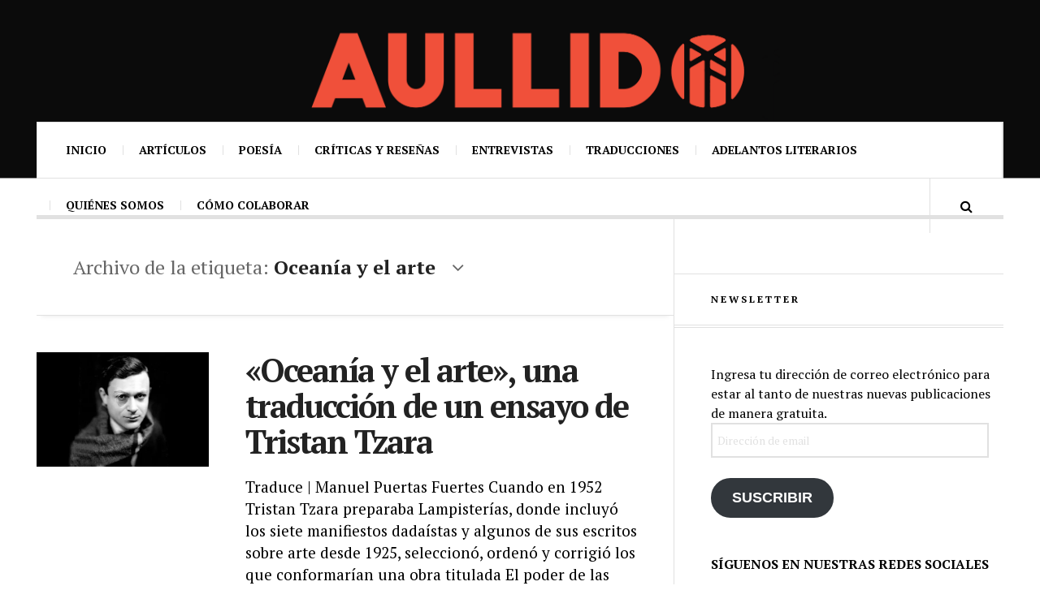

--- FILE ---
content_type: text/html; charset=UTF-8
request_url: https://aullidolit.com/tag/oceania-y-el-arte/
body_size: 84994
content:

<!DOCTYPE html>
<html lang="es">
<head>
	<meta charset="UTF-8" />
	<meta name="viewport" content="width=device-width, initial-scale=1" />
    <link rel="pingback" href="https://aullidolit.com/xmlrpc.php" />
    <meta name='robots' content='index, follow, max-image-preview:large, max-snippet:-1, max-video-preview:-1' />

	<!-- This site is optimized with the Yoast SEO plugin v26.3 - https://yoast.com/wordpress/plugins/seo/ -->
	<title>Oceanía y el arte Archivos %% | Revista Aullido. Literatura y poesía</title>
	<link rel="canonical" href="https://aullidolit.com/tag/oceania-y-el-arte/" />
	<meta property="og:locale" content="es_ES" />
	<meta property="og:type" content="article" />
	<meta property="og:title" content="Oceanía y el arte Archivos %% | Revista Aullido. Literatura y poesía" />
	<meta property="og:url" content="https://aullidolit.com/tag/oceania-y-el-arte/" />
	<meta name="twitter:card" content="summary_large_image" />
	<meta name="twitter:site" content="@AullidoPoetica" />
	<script type="application/ld+json" class="yoast-schema-graph">{"@context":"https://schema.org","@graph":[{"@type":"CollectionPage","@id":"https://aullidolit.com/tag/oceania-y-el-arte/","url":"https://aullidolit.com/tag/oceania-y-el-arte/","name":"Oceanía y el arte Archivos %% | Revista Aullido. Literatura y poesía","isPartOf":{"@id":"https://aullidolit.com/#website"},"primaryImageOfPage":{"@id":"https://aullidolit.com/tag/oceania-y-el-arte/#primaryimage"},"image":{"@id":"https://aullidolit.com/tag/oceania-y-el-arte/#primaryimage"},"thumbnailUrl":"https://i0.wp.com/aullidolit.com/wp-content/uploads/2018/11/Tristan-Tzara-2.jpg?fit=600%2C400&ssl=1","breadcrumb":{"@id":"https://aullidolit.com/tag/oceania-y-el-arte/#breadcrumb"},"inLanguage":"es"},{"@type":"ImageObject","inLanguage":"es","@id":"https://aullidolit.com/tag/oceania-y-el-arte/#primaryimage","url":"https://i0.wp.com/aullidolit.com/wp-content/uploads/2018/11/Tristan-Tzara-2.jpg?fit=600%2C400&ssl=1","contentUrl":"https://i0.wp.com/aullidolit.com/wp-content/uploads/2018/11/Tristan-Tzara-2.jpg?fit=600%2C400&ssl=1","width":600,"height":400,"caption":"Tristan Tzara Oceanía y el arte"},{"@type":"BreadcrumbList","@id":"https://aullidolit.com/tag/oceania-y-el-arte/#breadcrumb","itemListElement":[{"@type":"ListItem","position":1,"name":"Portada","item":"https://aullidolit.com/"},{"@type":"ListItem","position":2,"name":"Oceanía y el arte"}]},{"@type":"WebSite","@id":"https://aullidolit.com/#website","url":"https://aullidolit.com/","name":"","description":"Revista de literatura","potentialAction":[{"@type":"SearchAction","target":{"@type":"EntryPoint","urlTemplate":"https://aullidolit.com/?s={search_term_string}"},"query-input":{"@type":"PropertyValueSpecification","valueRequired":true,"valueName":"search_term_string"}}],"inLanguage":"es"}]}</script>
	<!-- / Yoast SEO plugin. -->


<link rel='dns-prefetch' href='//stats.wp.com' />
<link rel='dns-prefetch' href='//fonts.googleapis.com' />
<link rel='dns-prefetch' href='//v0.wordpress.com' />
<link rel='dns-prefetch' href='//widgets.wp.com' />
<link rel='dns-prefetch' href='//s0.wp.com' />
<link rel='dns-prefetch' href='//0.gravatar.com' />
<link rel='dns-prefetch' href='//1.gravatar.com' />
<link rel='dns-prefetch' href='//2.gravatar.com' />
<link rel='dns-prefetch' href='//jetpack.wordpress.com' />
<link rel='dns-prefetch' href='//public-api.wordpress.com' />
<link rel='preconnect' href='//i0.wp.com' />
<link rel="alternate" type="application/rss+xml" title=" &raquo; Feed" href="https://aullidolit.com/feed/" />
<link rel="alternate" type="application/rss+xml" title=" &raquo; Feed de los comentarios" href="https://aullidolit.com/comments/feed/" />
<link rel="alternate" type="application/rss+xml" title=" &raquo; Etiqueta Oceanía y el arte del feed" href="https://aullidolit.com/tag/oceania-y-el-arte/feed/" />
<style id='wp-img-auto-sizes-contain-inline-css' type='text/css'>
img:is([sizes=auto i],[sizes^="auto," i]){contain-intrinsic-size:3000px 1500px}
/*# sourceURL=wp-img-auto-sizes-contain-inline-css */
</style>
<link rel='stylesheet' id='bootstrap-shortcodes-css' href='https://aullidolit.com/wp-content/plugins/shortcodes/css/bootstrap-shortcodes.css?ver=6.9' type='text/css' media='all' />
<link rel='stylesheet' id='formidable-css' href='https://aullidolit.com/wp-content/plugins/formidable/css/formidableforms1.css?ver=1171033' type='text/css' media='all' />
<style id='wp-emoji-styles-inline-css' type='text/css'>

	img.wp-smiley, img.emoji {
		display: inline !important;
		border: none !important;
		box-shadow: none !important;
		height: 1em !important;
		width: 1em !important;
		margin: 0 0.07em !important;
		vertical-align: -0.1em !important;
		background: none !important;
		padding: 0 !important;
	}
/*# sourceURL=wp-emoji-styles-inline-css */
</style>
<style id='wp-block-library-inline-css' type='text/css'>
:root{--wp-block-synced-color:#7a00df;--wp-block-synced-color--rgb:122,0,223;--wp-bound-block-color:var(--wp-block-synced-color);--wp-editor-canvas-background:#ddd;--wp-admin-theme-color:#007cba;--wp-admin-theme-color--rgb:0,124,186;--wp-admin-theme-color-darker-10:#006ba1;--wp-admin-theme-color-darker-10--rgb:0,107,160.5;--wp-admin-theme-color-darker-20:#005a87;--wp-admin-theme-color-darker-20--rgb:0,90,135;--wp-admin-border-width-focus:2px}@media (min-resolution:192dpi){:root{--wp-admin-border-width-focus:1.5px}}.wp-element-button{cursor:pointer}:root .has-very-light-gray-background-color{background-color:#eee}:root .has-very-dark-gray-background-color{background-color:#313131}:root .has-very-light-gray-color{color:#eee}:root .has-very-dark-gray-color{color:#313131}:root .has-vivid-green-cyan-to-vivid-cyan-blue-gradient-background{background:linear-gradient(135deg,#00d084,#0693e3)}:root .has-purple-crush-gradient-background{background:linear-gradient(135deg,#34e2e4,#4721fb 50%,#ab1dfe)}:root .has-hazy-dawn-gradient-background{background:linear-gradient(135deg,#faaca8,#dad0ec)}:root .has-subdued-olive-gradient-background{background:linear-gradient(135deg,#fafae1,#67a671)}:root .has-atomic-cream-gradient-background{background:linear-gradient(135deg,#fdd79a,#004a59)}:root .has-nightshade-gradient-background{background:linear-gradient(135deg,#330968,#31cdcf)}:root .has-midnight-gradient-background{background:linear-gradient(135deg,#020381,#2874fc)}:root{--wp--preset--font-size--normal:16px;--wp--preset--font-size--huge:42px}.has-regular-font-size{font-size:1em}.has-larger-font-size{font-size:2.625em}.has-normal-font-size{font-size:var(--wp--preset--font-size--normal)}.has-huge-font-size{font-size:var(--wp--preset--font-size--huge)}.has-text-align-center{text-align:center}.has-text-align-left{text-align:left}.has-text-align-right{text-align:right}.has-fit-text{white-space:nowrap!important}#end-resizable-editor-section{display:none}.aligncenter{clear:both}.items-justified-left{justify-content:flex-start}.items-justified-center{justify-content:center}.items-justified-right{justify-content:flex-end}.items-justified-space-between{justify-content:space-between}.screen-reader-text{border:0;clip-path:inset(50%);height:1px;margin:-1px;overflow:hidden;padding:0;position:absolute;width:1px;word-wrap:normal!important}.screen-reader-text:focus{background-color:#ddd;clip-path:none;color:#444;display:block;font-size:1em;height:auto;left:5px;line-height:normal;padding:15px 23px 14px;text-decoration:none;top:5px;width:auto;z-index:100000}html :where(.has-border-color){border-style:solid}html :where([style*=border-top-color]){border-top-style:solid}html :where([style*=border-right-color]){border-right-style:solid}html :where([style*=border-bottom-color]){border-bottom-style:solid}html :where([style*=border-left-color]){border-left-style:solid}html :where([style*=border-width]){border-style:solid}html :where([style*=border-top-width]){border-top-style:solid}html :where([style*=border-right-width]){border-right-style:solid}html :where([style*=border-bottom-width]){border-bottom-style:solid}html :where([style*=border-left-width]){border-left-style:solid}html :where(img[class*=wp-image-]){height:auto;max-width:100%}:where(figure){margin:0 0 1em}html :where(.is-position-sticky){--wp-admin--admin-bar--position-offset:var(--wp-admin--admin-bar--height,0px)}@media screen and (max-width:600px){html :where(.is-position-sticky){--wp-admin--admin-bar--position-offset:0px}}

/*# sourceURL=wp-block-library-inline-css */
</style><style id='wp-block-paragraph-inline-css' type='text/css'>
.is-small-text{font-size:.875em}.is-regular-text{font-size:1em}.is-large-text{font-size:2.25em}.is-larger-text{font-size:3em}.has-drop-cap:not(:focus):first-letter{float:left;font-size:8.4em;font-style:normal;font-weight:100;line-height:.68;margin:.05em .1em 0 0;text-transform:uppercase}body.rtl .has-drop-cap:not(:focus):first-letter{float:none;margin-left:.1em}p.has-drop-cap.has-background{overflow:hidden}:root :where(p.has-background){padding:1.25em 2.375em}:where(p.has-text-color:not(.has-link-color)) a{color:inherit}p.has-text-align-left[style*="writing-mode:vertical-lr"],p.has-text-align-right[style*="writing-mode:vertical-rl"]{rotate:180deg}
/*# sourceURL=https://aullidolit.com/wp-includes/blocks/paragraph/style.min.css */
</style>
<style id='wp-block-social-links-inline-css' type='text/css'>
.wp-block-social-links{background:none;box-sizing:border-box;margin-left:0;padding-left:0;padding-right:0;text-indent:0}.wp-block-social-links .wp-social-link a,.wp-block-social-links .wp-social-link a:hover{border-bottom:0;box-shadow:none;text-decoration:none}.wp-block-social-links .wp-social-link svg{height:1em;width:1em}.wp-block-social-links .wp-social-link span:not(.screen-reader-text){font-size:.65em;margin-left:.5em;margin-right:.5em}.wp-block-social-links.has-small-icon-size{font-size:16px}.wp-block-social-links,.wp-block-social-links.has-normal-icon-size{font-size:24px}.wp-block-social-links.has-large-icon-size{font-size:36px}.wp-block-social-links.has-huge-icon-size{font-size:48px}.wp-block-social-links.aligncenter{display:flex;justify-content:center}.wp-block-social-links.alignright{justify-content:flex-end}.wp-block-social-link{border-radius:9999px;display:block}@media not (prefers-reduced-motion){.wp-block-social-link{transition:transform .1s ease}}.wp-block-social-link{height:auto}.wp-block-social-link a{align-items:center;display:flex;line-height:0}.wp-block-social-link:hover{transform:scale(1.1)}.wp-block-social-links .wp-block-social-link.wp-social-link{display:inline-block;margin:0;padding:0}.wp-block-social-links .wp-block-social-link.wp-social-link .wp-block-social-link-anchor,.wp-block-social-links .wp-block-social-link.wp-social-link .wp-block-social-link-anchor svg,.wp-block-social-links .wp-block-social-link.wp-social-link .wp-block-social-link-anchor:active,.wp-block-social-links .wp-block-social-link.wp-social-link .wp-block-social-link-anchor:hover,.wp-block-social-links .wp-block-social-link.wp-social-link .wp-block-social-link-anchor:visited{color:currentColor;fill:currentColor}:where(.wp-block-social-links:not(.is-style-logos-only)) .wp-social-link{background-color:#f0f0f0;color:#444}:where(.wp-block-social-links:not(.is-style-logos-only)) .wp-social-link-amazon{background-color:#f90;color:#fff}:where(.wp-block-social-links:not(.is-style-logos-only)) .wp-social-link-bandcamp{background-color:#1ea0c3;color:#fff}:where(.wp-block-social-links:not(.is-style-logos-only)) .wp-social-link-behance{background-color:#0757fe;color:#fff}:where(.wp-block-social-links:not(.is-style-logos-only)) .wp-social-link-bluesky{background-color:#0a7aff;color:#fff}:where(.wp-block-social-links:not(.is-style-logos-only)) .wp-social-link-codepen{background-color:#1e1f26;color:#fff}:where(.wp-block-social-links:not(.is-style-logos-only)) .wp-social-link-deviantart{background-color:#02e49b;color:#fff}:where(.wp-block-social-links:not(.is-style-logos-only)) .wp-social-link-discord{background-color:#5865f2;color:#fff}:where(.wp-block-social-links:not(.is-style-logos-only)) .wp-social-link-dribbble{background-color:#e94c89;color:#fff}:where(.wp-block-social-links:not(.is-style-logos-only)) .wp-social-link-dropbox{background-color:#4280ff;color:#fff}:where(.wp-block-social-links:not(.is-style-logos-only)) .wp-social-link-etsy{background-color:#f45800;color:#fff}:where(.wp-block-social-links:not(.is-style-logos-only)) .wp-social-link-facebook{background-color:#0866ff;color:#fff}:where(.wp-block-social-links:not(.is-style-logos-only)) .wp-social-link-fivehundredpx{background-color:#000;color:#fff}:where(.wp-block-social-links:not(.is-style-logos-only)) .wp-social-link-flickr{background-color:#0461dd;color:#fff}:where(.wp-block-social-links:not(.is-style-logos-only)) .wp-social-link-foursquare{background-color:#e65678;color:#fff}:where(.wp-block-social-links:not(.is-style-logos-only)) .wp-social-link-github{background-color:#24292d;color:#fff}:where(.wp-block-social-links:not(.is-style-logos-only)) .wp-social-link-goodreads{background-color:#eceadd;color:#382110}:where(.wp-block-social-links:not(.is-style-logos-only)) .wp-social-link-google{background-color:#ea4434;color:#fff}:where(.wp-block-social-links:not(.is-style-logos-only)) .wp-social-link-gravatar{background-color:#1d4fc4;color:#fff}:where(.wp-block-social-links:not(.is-style-logos-only)) .wp-social-link-instagram{background-color:#f00075;color:#fff}:where(.wp-block-social-links:not(.is-style-logos-only)) .wp-social-link-lastfm{background-color:#e21b24;color:#fff}:where(.wp-block-social-links:not(.is-style-logos-only)) .wp-social-link-linkedin{background-color:#0d66c2;color:#fff}:where(.wp-block-social-links:not(.is-style-logos-only)) .wp-social-link-mastodon{background-color:#3288d4;color:#fff}:where(.wp-block-social-links:not(.is-style-logos-only)) .wp-social-link-medium{background-color:#000;color:#fff}:where(.wp-block-social-links:not(.is-style-logos-only)) .wp-social-link-meetup{background-color:#f6405f;color:#fff}:where(.wp-block-social-links:not(.is-style-logos-only)) .wp-social-link-patreon{background-color:#000;color:#fff}:where(.wp-block-social-links:not(.is-style-logos-only)) .wp-social-link-pinterest{background-color:#e60122;color:#fff}:where(.wp-block-social-links:not(.is-style-logos-only)) .wp-social-link-pocket{background-color:#ef4155;color:#fff}:where(.wp-block-social-links:not(.is-style-logos-only)) .wp-social-link-reddit{background-color:#ff4500;color:#fff}:where(.wp-block-social-links:not(.is-style-logos-only)) .wp-social-link-skype{background-color:#0478d7;color:#fff}:where(.wp-block-social-links:not(.is-style-logos-only)) .wp-social-link-snapchat{background-color:#fefc00;color:#fff;stroke:#000}:where(.wp-block-social-links:not(.is-style-logos-only)) .wp-social-link-soundcloud{background-color:#ff5600;color:#fff}:where(.wp-block-social-links:not(.is-style-logos-only)) .wp-social-link-spotify{background-color:#1bd760;color:#fff}:where(.wp-block-social-links:not(.is-style-logos-only)) .wp-social-link-telegram{background-color:#2aabee;color:#fff}:where(.wp-block-social-links:not(.is-style-logos-only)) .wp-social-link-threads{background-color:#000;color:#fff}:where(.wp-block-social-links:not(.is-style-logos-only)) .wp-social-link-tiktok{background-color:#000;color:#fff}:where(.wp-block-social-links:not(.is-style-logos-only)) .wp-social-link-tumblr{background-color:#011835;color:#fff}:where(.wp-block-social-links:not(.is-style-logos-only)) .wp-social-link-twitch{background-color:#6440a4;color:#fff}:where(.wp-block-social-links:not(.is-style-logos-only)) .wp-social-link-twitter{background-color:#1da1f2;color:#fff}:where(.wp-block-social-links:not(.is-style-logos-only)) .wp-social-link-vimeo{background-color:#1eb7ea;color:#fff}:where(.wp-block-social-links:not(.is-style-logos-only)) .wp-social-link-vk{background-color:#4680c2;color:#fff}:where(.wp-block-social-links:not(.is-style-logos-only)) .wp-social-link-wordpress{background-color:#3499cd;color:#fff}:where(.wp-block-social-links:not(.is-style-logos-only)) .wp-social-link-whatsapp{background-color:#25d366;color:#fff}:where(.wp-block-social-links:not(.is-style-logos-only)) .wp-social-link-x{background-color:#000;color:#fff}:where(.wp-block-social-links:not(.is-style-logos-only)) .wp-social-link-yelp{background-color:#d32422;color:#fff}:where(.wp-block-social-links:not(.is-style-logos-only)) .wp-social-link-youtube{background-color:red;color:#fff}:where(.wp-block-social-links.is-style-logos-only) .wp-social-link{background:none}:where(.wp-block-social-links.is-style-logos-only) .wp-social-link svg{height:1.25em;width:1.25em}:where(.wp-block-social-links.is-style-logos-only) .wp-social-link-amazon{color:#f90}:where(.wp-block-social-links.is-style-logos-only) .wp-social-link-bandcamp{color:#1ea0c3}:where(.wp-block-social-links.is-style-logos-only) .wp-social-link-behance{color:#0757fe}:where(.wp-block-social-links.is-style-logos-only) .wp-social-link-bluesky{color:#0a7aff}:where(.wp-block-social-links.is-style-logos-only) .wp-social-link-codepen{color:#1e1f26}:where(.wp-block-social-links.is-style-logos-only) .wp-social-link-deviantart{color:#02e49b}:where(.wp-block-social-links.is-style-logos-only) .wp-social-link-discord{color:#5865f2}:where(.wp-block-social-links.is-style-logos-only) .wp-social-link-dribbble{color:#e94c89}:where(.wp-block-social-links.is-style-logos-only) .wp-social-link-dropbox{color:#4280ff}:where(.wp-block-social-links.is-style-logos-only) .wp-social-link-etsy{color:#f45800}:where(.wp-block-social-links.is-style-logos-only) .wp-social-link-facebook{color:#0866ff}:where(.wp-block-social-links.is-style-logos-only) .wp-social-link-fivehundredpx{color:#000}:where(.wp-block-social-links.is-style-logos-only) .wp-social-link-flickr{color:#0461dd}:where(.wp-block-social-links.is-style-logos-only) .wp-social-link-foursquare{color:#e65678}:where(.wp-block-social-links.is-style-logos-only) .wp-social-link-github{color:#24292d}:where(.wp-block-social-links.is-style-logos-only) .wp-social-link-goodreads{color:#382110}:where(.wp-block-social-links.is-style-logos-only) .wp-social-link-google{color:#ea4434}:where(.wp-block-social-links.is-style-logos-only) .wp-social-link-gravatar{color:#1d4fc4}:where(.wp-block-social-links.is-style-logos-only) .wp-social-link-instagram{color:#f00075}:where(.wp-block-social-links.is-style-logos-only) .wp-social-link-lastfm{color:#e21b24}:where(.wp-block-social-links.is-style-logos-only) .wp-social-link-linkedin{color:#0d66c2}:where(.wp-block-social-links.is-style-logos-only) .wp-social-link-mastodon{color:#3288d4}:where(.wp-block-social-links.is-style-logos-only) .wp-social-link-medium{color:#000}:where(.wp-block-social-links.is-style-logos-only) .wp-social-link-meetup{color:#f6405f}:where(.wp-block-social-links.is-style-logos-only) .wp-social-link-patreon{color:#000}:where(.wp-block-social-links.is-style-logos-only) .wp-social-link-pinterest{color:#e60122}:where(.wp-block-social-links.is-style-logos-only) .wp-social-link-pocket{color:#ef4155}:where(.wp-block-social-links.is-style-logos-only) .wp-social-link-reddit{color:#ff4500}:where(.wp-block-social-links.is-style-logos-only) .wp-social-link-skype{color:#0478d7}:where(.wp-block-social-links.is-style-logos-only) .wp-social-link-snapchat{color:#fff;stroke:#000}:where(.wp-block-social-links.is-style-logos-only) .wp-social-link-soundcloud{color:#ff5600}:where(.wp-block-social-links.is-style-logos-only) .wp-social-link-spotify{color:#1bd760}:where(.wp-block-social-links.is-style-logos-only) .wp-social-link-telegram{color:#2aabee}:where(.wp-block-social-links.is-style-logos-only) .wp-social-link-threads{color:#000}:where(.wp-block-social-links.is-style-logos-only) .wp-social-link-tiktok{color:#000}:where(.wp-block-social-links.is-style-logos-only) .wp-social-link-tumblr{color:#011835}:where(.wp-block-social-links.is-style-logos-only) .wp-social-link-twitch{color:#6440a4}:where(.wp-block-social-links.is-style-logos-only) .wp-social-link-twitter{color:#1da1f2}:where(.wp-block-social-links.is-style-logos-only) .wp-social-link-vimeo{color:#1eb7ea}:where(.wp-block-social-links.is-style-logos-only) .wp-social-link-vk{color:#4680c2}:where(.wp-block-social-links.is-style-logos-only) .wp-social-link-whatsapp{color:#25d366}:where(.wp-block-social-links.is-style-logos-only) .wp-social-link-wordpress{color:#3499cd}:where(.wp-block-social-links.is-style-logos-only) .wp-social-link-x{color:#000}:where(.wp-block-social-links.is-style-logos-only) .wp-social-link-yelp{color:#d32422}:where(.wp-block-social-links.is-style-logos-only) .wp-social-link-youtube{color:red}.wp-block-social-links.is-style-pill-shape .wp-social-link{width:auto}:root :where(.wp-block-social-links .wp-social-link a){padding:.25em}:root :where(.wp-block-social-links.is-style-logos-only .wp-social-link a){padding:0}:root :where(.wp-block-social-links.is-style-pill-shape .wp-social-link a){padding-left:.6666666667em;padding-right:.6666666667em}.wp-block-social-links:not(.has-icon-color):not(.has-icon-background-color) .wp-social-link-snapchat .wp-block-social-link-label{color:#000}
/*# sourceURL=https://aullidolit.com/wp-includes/blocks/social-links/style.min.css */
</style>
<style id='global-styles-inline-css' type='text/css'>
:root{--wp--preset--aspect-ratio--square: 1;--wp--preset--aspect-ratio--4-3: 4/3;--wp--preset--aspect-ratio--3-4: 3/4;--wp--preset--aspect-ratio--3-2: 3/2;--wp--preset--aspect-ratio--2-3: 2/3;--wp--preset--aspect-ratio--16-9: 16/9;--wp--preset--aspect-ratio--9-16: 9/16;--wp--preset--color--black: #000000;--wp--preset--color--cyan-bluish-gray: #abb8c3;--wp--preset--color--white: #ffffff;--wp--preset--color--pale-pink: #f78da7;--wp--preset--color--vivid-red: #cf2e2e;--wp--preset--color--luminous-vivid-orange: #ff6900;--wp--preset--color--luminous-vivid-amber: #fcb900;--wp--preset--color--light-green-cyan: #7bdcb5;--wp--preset--color--vivid-green-cyan: #00d084;--wp--preset--color--pale-cyan-blue: #8ed1fc;--wp--preset--color--vivid-cyan-blue: #0693e3;--wp--preset--color--vivid-purple: #9b51e0;--wp--preset--gradient--vivid-cyan-blue-to-vivid-purple: linear-gradient(135deg,rgb(6,147,227) 0%,rgb(155,81,224) 100%);--wp--preset--gradient--light-green-cyan-to-vivid-green-cyan: linear-gradient(135deg,rgb(122,220,180) 0%,rgb(0,208,130) 100%);--wp--preset--gradient--luminous-vivid-amber-to-luminous-vivid-orange: linear-gradient(135deg,rgb(252,185,0) 0%,rgb(255,105,0) 100%);--wp--preset--gradient--luminous-vivid-orange-to-vivid-red: linear-gradient(135deg,rgb(255,105,0) 0%,rgb(207,46,46) 100%);--wp--preset--gradient--very-light-gray-to-cyan-bluish-gray: linear-gradient(135deg,rgb(238,238,238) 0%,rgb(169,184,195) 100%);--wp--preset--gradient--cool-to-warm-spectrum: linear-gradient(135deg,rgb(74,234,220) 0%,rgb(151,120,209) 20%,rgb(207,42,186) 40%,rgb(238,44,130) 60%,rgb(251,105,98) 80%,rgb(254,248,76) 100%);--wp--preset--gradient--blush-light-purple: linear-gradient(135deg,rgb(255,206,236) 0%,rgb(152,150,240) 100%);--wp--preset--gradient--blush-bordeaux: linear-gradient(135deg,rgb(254,205,165) 0%,rgb(254,45,45) 50%,rgb(107,0,62) 100%);--wp--preset--gradient--luminous-dusk: linear-gradient(135deg,rgb(255,203,112) 0%,rgb(199,81,192) 50%,rgb(65,88,208) 100%);--wp--preset--gradient--pale-ocean: linear-gradient(135deg,rgb(255,245,203) 0%,rgb(182,227,212) 50%,rgb(51,167,181) 100%);--wp--preset--gradient--electric-grass: linear-gradient(135deg,rgb(202,248,128) 0%,rgb(113,206,126) 100%);--wp--preset--gradient--midnight: linear-gradient(135deg,rgb(2,3,129) 0%,rgb(40,116,252) 100%);--wp--preset--font-size--small: 13px;--wp--preset--font-size--medium: 20px;--wp--preset--font-size--large: 36px;--wp--preset--font-size--x-large: 42px;--wp--preset--spacing--20: 0.44rem;--wp--preset--spacing--30: 0.67rem;--wp--preset--spacing--40: 1rem;--wp--preset--spacing--50: 1.5rem;--wp--preset--spacing--60: 2.25rem;--wp--preset--spacing--70: 3.38rem;--wp--preset--spacing--80: 5.06rem;--wp--preset--shadow--natural: 6px 6px 9px rgba(0, 0, 0, 0.2);--wp--preset--shadow--deep: 12px 12px 50px rgba(0, 0, 0, 0.4);--wp--preset--shadow--sharp: 6px 6px 0px rgba(0, 0, 0, 0.2);--wp--preset--shadow--outlined: 6px 6px 0px -3px rgb(255, 255, 255), 6px 6px rgb(0, 0, 0);--wp--preset--shadow--crisp: 6px 6px 0px rgb(0, 0, 0);}:where(.is-layout-flex){gap: 0.5em;}:where(.is-layout-grid){gap: 0.5em;}body .is-layout-flex{display: flex;}.is-layout-flex{flex-wrap: wrap;align-items: center;}.is-layout-flex > :is(*, div){margin: 0;}body .is-layout-grid{display: grid;}.is-layout-grid > :is(*, div){margin: 0;}:where(.wp-block-columns.is-layout-flex){gap: 2em;}:where(.wp-block-columns.is-layout-grid){gap: 2em;}:where(.wp-block-post-template.is-layout-flex){gap: 1.25em;}:where(.wp-block-post-template.is-layout-grid){gap: 1.25em;}.has-black-color{color: var(--wp--preset--color--black) !important;}.has-cyan-bluish-gray-color{color: var(--wp--preset--color--cyan-bluish-gray) !important;}.has-white-color{color: var(--wp--preset--color--white) !important;}.has-pale-pink-color{color: var(--wp--preset--color--pale-pink) !important;}.has-vivid-red-color{color: var(--wp--preset--color--vivid-red) !important;}.has-luminous-vivid-orange-color{color: var(--wp--preset--color--luminous-vivid-orange) !important;}.has-luminous-vivid-amber-color{color: var(--wp--preset--color--luminous-vivid-amber) !important;}.has-light-green-cyan-color{color: var(--wp--preset--color--light-green-cyan) !important;}.has-vivid-green-cyan-color{color: var(--wp--preset--color--vivid-green-cyan) !important;}.has-pale-cyan-blue-color{color: var(--wp--preset--color--pale-cyan-blue) !important;}.has-vivid-cyan-blue-color{color: var(--wp--preset--color--vivid-cyan-blue) !important;}.has-vivid-purple-color{color: var(--wp--preset--color--vivid-purple) !important;}.has-black-background-color{background-color: var(--wp--preset--color--black) !important;}.has-cyan-bluish-gray-background-color{background-color: var(--wp--preset--color--cyan-bluish-gray) !important;}.has-white-background-color{background-color: var(--wp--preset--color--white) !important;}.has-pale-pink-background-color{background-color: var(--wp--preset--color--pale-pink) !important;}.has-vivid-red-background-color{background-color: var(--wp--preset--color--vivid-red) !important;}.has-luminous-vivid-orange-background-color{background-color: var(--wp--preset--color--luminous-vivid-orange) !important;}.has-luminous-vivid-amber-background-color{background-color: var(--wp--preset--color--luminous-vivid-amber) !important;}.has-light-green-cyan-background-color{background-color: var(--wp--preset--color--light-green-cyan) !important;}.has-vivid-green-cyan-background-color{background-color: var(--wp--preset--color--vivid-green-cyan) !important;}.has-pale-cyan-blue-background-color{background-color: var(--wp--preset--color--pale-cyan-blue) !important;}.has-vivid-cyan-blue-background-color{background-color: var(--wp--preset--color--vivid-cyan-blue) !important;}.has-vivid-purple-background-color{background-color: var(--wp--preset--color--vivid-purple) !important;}.has-black-border-color{border-color: var(--wp--preset--color--black) !important;}.has-cyan-bluish-gray-border-color{border-color: var(--wp--preset--color--cyan-bluish-gray) !important;}.has-white-border-color{border-color: var(--wp--preset--color--white) !important;}.has-pale-pink-border-color{border-color: var(--wp--preset--color--pale-pink) !important;}.has-vivid-red-border-color{border-color: var(--wp--preset--color--vivid-red) !important;}.has-luminous-vivid-orange-border-color{border-color: var(--wp--preset--color--luminous-vivid-orange) !important;}.has-luminous-vivid-amber-border-color{border-color: var(--wp--preset--color--luminous-vivid-amber) !important;}.has-light-green-cyan-border-color{border-color: var(--wp--preset--color--light-green-cyan) !important;}.has-vivid-green-cyan-border-color{border-color: var(--wp--preset--color--vivid-green-cyan) !important;}.has-pale-cyan-blue-border-color{border-color: var(--wp--preset--color--pale-cyan-blue) !important;}.has-vivid-cyan-blue-border-color{border-color: var(--wp--preset--color--vivid-cyan-blue) !important;}.has-vivid-purple-border-color{border-color: var(--wp--preset--color--vivid-purple) !important;}.has-vivid-cyan-blue-to-vivid-purple-gradient-background{background: var(--wp--preset--gradient--vivid-cyan-blue-to-vivid-purple) !important;}.has-light-green-cyan-to-vivid-green-cyan-gradient-background{background: var(--wp--preset--gradient--light-green-cyan-to-vivid-green-cyan) !important;}.has-luminous-vivid-amber-to-luminous-vivid-orange-gradient-background{background: var(--wp--preset--gradient--luminous-vivid-amber-to-luminous-vivid-orange) !important;}.has-luminous-vivid-orange-to-vivid-red-gradient-background{background: var(--wp--preset--gradient--luminous-vivid-orange-to-vivid-red) !important;}.has-very-light-gray-to-cyan-bluish-gray-gradient-background{background: var(--wp--preset--gradient--very-light-gray-to-cyan-bluish-gray) !important;}.has-cool-to-warm-spectrum-gradient-background{background: var(--wp--preset--gradient--cool-to-warm-spectrum) !important;}.has-blush-light-purple-gradient-background{background: var(--wp--preset--gradient--blush-light-purple) !important;}.has-blush-bordeaux-gradient-background{background: var(--wp--preset--gradient--blush-bordeaux) !important;}.has-luminous-dusk-gradient-background{background: var(--wp--preset--gradient--luminous-dusk) !important;}.has-pale-ocean-gradient-background{background: var(--wp--preset--gradient--pale-ocean) !important;}.has-electric-grass-gradient-background{background: var(--wp--preset--gradient--electric-grass) !important;}.has-midnight-gradient-background{background: var(--wp--preset--gradient--midnight) !important;}.has-small-font-size{font-size: var(--wp--preset--font-size--small) !important;}.has-medium-font-size{font-size: var(--wp--preset--font-size--medium) !important;}.has-large-font-size{font-size: var(--wp--preset--font-size--large) !important;}.has-x-large-font-size{font-size: var(--wp--preset--font-size--x-large) !important;}
/*# sourceURL=global-styles-inline-css */
</style>

<style id='classic-theme-styles-inline-css' type='text/css'>
/*! This file is auto-generated */
.wp-block-button__link{color:#fff;background-color:#32373c;border-radius:9999px;box-shadow:none;text-decoration:none;padding:calc(.667em + 2px) calc(1.333em + 2px);font-size:1.125em}.wp-block-file__button{background:#32373c;color:#fff;text-decoration:none}
/*# sourceURL=/wp-includes/css/classic-themes.min.css */
</style>
<link rel='stylesheet' id='paginationstyle-css' href='https://aullidolit.com/wp-content/plugins/faster-pagination/assests/pagination.css?ver=2' type='text/css' media='all' />
<link rel='stylesheet' id='contact-form-7-css' href='https://aullidolit.com/wp-content/plugins/contact-form-7/includes/css/styles.css?ver=6.1.4' type='text/css' media='all' />
<link rel='stylesheet' id='tk-shortcodes-css' href='https://aullidolit.com/wp-content/plugins/shortcodes/css/tk-shortcodes.css?ver=6.9' type='text/css' media='all' />
<link rel='stylesheet' id='symple_shortcode_styles-css' href='https://aullidolit.com/wp-content/plugins/symple-shortcodes/shortcodes/css/symple_shortcodes_styles.css?ver=6.9' type='text/css' media='all' />
<link rel='stylesheet' id='jetpack_likes-css' href='https://aullidolit.com/wp-content/plugins/jetpack/modules/likes/style.css?ver=15.2' type='text/css' media='all' />
<link rel='stylesheet' id='jetpack-subscriptions-css' href='https://aullidolit.com/wp-content/plugins/jetpack/_inc/build/subscriptions/subscriptions.min.css?ver=15.2' type='text/css' media='all' />
<link rel='stylesheet' id='ac_style-css' href='https://aullidolit.com/wp-content/themes/justwrite/style.css?ver=2.0.3.6' type='text/css' media='all' />
<link rel='stylesheet' id='ac_icons-css' href='https://aullidolit.com/wp-content/themes/justwrite/assets/icons/css/font-awesome.min.css?ver=4.7.0' type='text/css' media='all' />
<link rel='stylesheet' id='ac_webfonts_style2-css' href='//fonts.googleapis.com/css?family=PT+Serif%3A400%2C700%2C400italic%2C700italic%7CMontserrat%3A400%2C700' type='text/css' media='all' />
<link rel='stylesheet' id='ac_webfonts_selected-style2-css' href='https://aullidolit.com/wp-content/themes/justwrite/assets/css/font-style2.css' type='text/css' media='all' />
<script type="text/javascript" src="https://aullidolit.com/wp-includes/js/jquery/jquery.min.js?ver=3.7.1" id="jquery-core-js"></script>
<script type="text/javascript" src="https://aullidolit.com/wp-includes/js/jquery/jquery-migrate.min.js?ver=3.4.1" id="jquery-migrate-js"></script>
<script type="text/javascript" src="https://aullidolit.com/wp-content/themes/justwrite/assets/js/html5.js?ver=3.7.0" id="ac_js_html5-js"></script>
<link rel="https://api.w.org/" href="https://aullidolit.com/wp-json/" /><link rel="alternate" title="JSON" type="application/json" href="https://aullidolit.com/wp-json/wp/v2/tags/970" /><link rel="EditURI" type="application/rsd+xml" title="RSD" href="https://aullidolit.com/xmlrpc.php?rsd" />
<meta name="generator" content="WordPress 6.9" />
	<style>img#wpstats{display:none}</style>
		      <!-- Customizer - Saved Styles-->
      <style type="text/css">
		.header-wrap{background-image:url(https://aullidolit.com/wp-content/uploads/2019/02/cabecera-2.5.jpg);}.header-wrap{border-color:#919191;}body, .menu-main > li > a, .menu-wrap a.search-button, .menu-wrap a.browse-more, .comments-number, .comments-number:visited, .post-template-1 p, .single-template-1 .single-content, .post-template-1 .details .detail a, .single-template-1 .details .detail a, .post-template-1 .details .detail a:visited, .back-to-top:hover, .footer-credits .copyright, .close-browse-by:hover, .tagcloud a:hover, .post-navigation a.next-post:hover, .post-navigation a.prev-post:hover, .comment-main .vcard .fn, .comment-main .vcard a.comment-edit-link:hover, .menu-wrap .search-field, .content-wrap #review-statistics .review-wrap-up .review-wu-right ul li, .content-wrap #review-statistics .review-wu-bars h3, .content-wrap .review-wu-bars span, .content-wrap #review-statistics .review-wrap-up .cwpr-review-top .cwp-item-category a{color:#000000;}.logo .description{color:#111111;}				
			</style><!-- END Customizer - Saved Styles -->
	<link rel="icon" href="https://i0.wp.com/aullidolit.com/wp-content/uploads/2016/01/cropped-manngod.png?fit=32%2C32&#038;ssl=1" sizes="32x32" />
<link rel="icon" href="https://i0.wp.com/aullidolit.com/wp-content/uploads/2016/01/cropped-manngod.png?fit=192%2C192&#038;ssl=1" sizes="192x192" />
<link rel="apple-touch-icon" href="https://i0.wp.com/aullidolit.com/wp-content/uploads/2016/01/cropped-manngod.png?fit=180%2C180&#038;ssl=1" />
<meta name="msapplication-TileImage" content="https://i0.wp.com/aullidolit.com/wp-content/uploads/2016/01/cropped-manngod.png?fit=270%2C270&#038;ssl=1" />
<link rel='stylesheet' id='jetpack-top-posts-widget-css' href='https://aullidolit.com/wp-content/plugins/jetpack/modules/widgets/top-posts/style.css?ver=20141013' type='text/css' media='all' />
</head>

<body class="archive tag tag-oceania-y-el-arte tag-970 wp-theme-justwrite symple-shortcodes  symple-shortcodes-responsive jps-theme-justwrite">

<header id="main-header" class="header-wrap">

<div class="wrap">

	<div class="top mini-disabled logo-text clearfix">
    
    	<div class="logo logo-text">
        	<a href="https://aullidolit.com" title="" class="logo-contents logo-text"></a>
                    </div><!-- END .logo -->
        
                
    </div><!-- END .top -->
    
    
    <nav class="menu-wrap mini-disabled sticky-disabled" role="navigation">
		<ul class="menu-main mobile-menu superfish"><li id="menu-item-242" class="menu-item menu-item-type-custom menu-item-object-custom menu-item-home menu-item-242"><a href="http://aullidolit.com/">Inicio</a></li>
<li id="menu-item-363" class="menu-item menu-item-type-taxonomy menu-item-object-category menu-item-363"><a href="https://aullidolit.com/category/articulos/">Artículos</a></li>
<li id="menu-item-233" class="menu-item menu-item-type-taxonomy menu-item-object-category menu-item-has-children menu-item-233"><a href="https://aullidolit.com/category/poesia/">Poesía</a>
<ul class="sub-menu">
	<li id="menu-item-504" class="menu-item menu-item-type-taxonomy menu-item-object-category menu-item-504"><a href="https://aullidolit.com/category/poesia/lxs-que-vienen/">Lxs que vienen</a></li>
	<li id="menu-item-505" class="menu-item menu-item-type-taxonomy menu-item-object-category menu-item-505"><a href="https://aullidolit.com/category/poesia/red-raices/">Red de raíces</a></li>
	<li id="menu-item-8242" class="menu-item menu-item-type-taxonomy menu-item-object-category menu-item-8242"><a href="https://aullidolit.com/category/poesia/alguien-se-acordara-de-nosotras/">Alguien se acordará de nosotras</a></li>
	<li id="menu-item-11867" class="menu-item menu-item-type-taxonomy menu-item-object-category menu-item-11867"><a href="https://aullidolit.com/category/poesia/el-fuego-de-cada-dia/">El fuego de cada día</a></li>
</ul>
</li>
<li id="menu-item-219" class="menu-item menu-item-type-taxonomy menu-item-object-category menu-item-has-children menu-item-219"><a href="https://aullidolit.com/category/criticas-resenas/">Críticas y reseñas</a>
<ul class="sub-menu">
	<li id="menu-item-608" class="menu-item menu-item-type-taxonomy menu-item-object-category menu-item-608"><a href="https://aullidolit.com/category/criticas-resenas/narrativa/">Narrativa</a></li>
	<li id="menu-item-609" class="menu-item menu-item-type-taxonomy menu-item-object-category menu-item-609"><a href="https://aullidolit.com/category/criticas-resenas/poesia-criticas-y-resenas/">Poesía</a></li>
	<li id="menu-item-1939" class="menu-item menu-item-type-taxonomy menu-item-object-category menu-item-1939"><a href="https://aullidolit.com/category/criticas-resenas/ensayo/">Ensayo</a></li>
	<li id="menu-item-11866" class="menu-item menu-item-type-taxonomy menu-item-object-category menu-item-11866"><a href="https://aullidolit.com/category/criticas-resenas/no-ficcion/">No ficción</a></li>
</ul>
</li>
<li id="menu-item-3124" class="menu-item menu-item-type-taxonomy menu-item-object-category menu-item-3124"><a href="https://aullidolit.com/category/entrevistas/">Entrevistas</a></li>
<li id="menu-item-328" class="menu-item menu-item-type-taxonomy menu-item-object-category menu-item-328"><a href="https://aullidolit.com/category/traducciones/">Traducciones</a></li>
<li id="menu-item-14805" class="menu-item menu-item-type-taxonomy menu-item-object-category menu-item-14805"><a href="https://aullidolit.com/category/adelantos-literarios-2/">Adelantos literarios</a></li>
<li id="menu-item-223" class="menu-item menu-item-type-post_type menu-item-object-page menu-item-223"><a href="https://aullidolit.com/quienes-somos/">Quiénes somos</a></li>
<li id="menu-item-9402" class="menu-item menu-item-type-post_type menu-item-object-page menu-item-9402"><a href="https://aullidolit.com/como-colaborar-con-aullido/">Cómo colaborar</a></li>
</ul>        
        <a href="#" class="mobile-menu-button"><i class="fa fa-navicon"></i> </a>
                                <a href="#" class="search-button"><i class="fa fa-search"></i> </a>
        <ul class="header-social-icons clearfix"><li><a href="https://aullidolit.com/feed/" class="social-btn right rss"><i class="fa fa-rss"></i> </a></li></ul><!-- END .header-social-icons -->        
        
        
        <div class="search-wrap nobs">
        	<form role="search" id="header-search" method="get" class="search-form" action="https://aullidolit.com/">
            	<input type="submit" class="search-submit" value="Buscar" />
            	<div class="field-wrap">
					<input type="search" class="search-field" placeholder="escribe tus palabras clave..." value="" name="s" title="Buscar:" />
				</div>
			</form>
        </div><!-- END .search-wrap -->
        
    </nav><!-- END .menu-wrap -->
    
        
</div><!-- END .wrap -->
</header><!-- END .header-wrap -->


<div class="wrap mini-disabled" id="content-wrap">


<section class="container mini-disabled main-section clearfix">
	
    
    
    <div class="wrap-template-1 clearfix">
    
    <section class="content-wrap with-title" role="main">
    
    	<header class="main-page-title">
        	<h1 class="page-title">Archivo de la etiqueta: <span>Oceanía y el arte</span><i class="fa fa-angle-down"></i> </h1>
        </header>
    
    	<div class="posts-wrap clearfix">
        
        
<article id="post-3571" class="post-template-1 clearfix post-3571 post type-post status-publish format-standard has-post-thumbnail hentry category-articulos category-traducciones tag-dada tag-dadaismo tag-dadaista tag-el-poder-de-las-imagenes tag-obras-completas tag-oceania-y-el-arte tag-poesia-francesa tag-poeta-rumano tag-tristan-tzara tag-vanguardias-artisticas tag-vanguardias-del-siglo-xx">
		<figure class="post-thumbnail">
    	<img width="600" height="400" src="https://i0.wp.com/aullidolit.com/wp-content/uploads/2018/11/Tristan-Tzara-2.jpg?resize=600%2C400&amp;ssl=1" class="attachment-ac-post-thumbnail size-ac-post-thumbnail wp-post-image" alt="Tristan Tzara Oceanía y el arte" decoding="async" fetchpriority="high" srcset="https://i0.wp.com/aullidolit.com/wp-content/uploads/2018/11/Tristan-Tzara-2.jpg?w=600&amp;ssl=1 600w, https://i0.wp.com/aullidolit.com/wp-content/uploads/2018/11/Tristan-Tzara-2.jpg?resize=300%2C200&amp;ssl=1 300w, https://i0.wp.com/aullidolit.com/wp-content/uploads/2018/11/Tristan-Tzara-2.jpg?resize=210%2C140&amp;ssl=1 210w" sizes="(max-width: 600px) 100vw, 600px" data-attachment-id="3656" data-permalink="https://aullidolit.com/oceania-arte-tristan-tzara/tristan-tzara-3/" data-orig-file="https://i0.wp.com/aullidolit.com/wp-content/uploads/2018/11/Tristan-Tzara-2.jpg?fit=600%2C400&amp;ssl=1" data-orig-size="600,400" data-comments-opened="1" data-image-meta="{&quot;aperture&quot;:&quot;0&quot;,&quot;credit&quot;:&quot;&quot;,&quot;camera&quot;:&quot;&quot;,&quot;caption&quot;:&quot;&quot;,&quot;created_timestamp&quot;:&quot;0&quot;,&quot;copyright&quot;:&quot;&quot;,&quot;focal_length&quot;:&quot;0&quot;,&quot;iso&quot;:&quot;0&quot;,&quot;shutter_speed&quot;:&quot;0&quot;,&quot;title&quot;:&quot;&quot;,&quot;orientation&quot;:&quot;1&quot;}" data-image-title="Tristan Tzara Oceanía y el arte" data-image-description="" data-image-caption="" data-medium-file="https://i0.wp.com/aullidolit.com/wp-content/uploads/2018/11/Tristan-Tzara-2.jpg?fit=300%2C200&amp;ssl=1" data-large-file="https://i0.wp.com/aullidolit.com/wp-content/uploads/2018/11/Tristan-Tzara-2.jpg?fit=600%2C400&amp;ssl=1" />	</figure>
    	<div class="post-content">
    	<h2 class="title"><a href="https://aullidolit.com/oceania-arte-tristan-tzara/" rel="bookmark">«Oceanía y el arte», una traducción de un ensayo de Tristan Tzara</a></h2>		<p>Traduce | Manuel Puertas Fuertes Cuando en 1952 Tristan Tzara preparaba Lampisterías, donde incluyó los siete manifiestos dadaístas y algunos de sus escritos sobre arte desde 1925, seleccionó, ordenó y corrigió los que conformarían una obra titulada El poder de las imágenes, trabajo que finalizó</p>
        <footer class="details">
        	<span class="post-small-button left p-read-more" id="share-3571-rm">
            	<a href="https://aullidolit.com/oceania-arte-tristan-tzara/" rel="nofollow" title="Leer más..."><i class="fa fa-ellipsis-h fa-lg"></i></a>
			</span>
                        <time class="detail left index-post-date" datetime="2018-11-28">Nov 28, 2018</time>
			<span class="detail left index-post-author"><em>por</em> <a href="https://aullidolit.com/author/manuelpuertas/" title="Entradas de Manuel Puertas Fuertes" rel="author">Manuel Puertas Fuertes</a></span>
			<span class="detail left index-post-category"><em>en</em> <a href="https://aullidolit.com/category/articulos/" title="Ver todas las entradas en Artículos" >Artículos</a> </span>		</footer><!-- END .details -->
	</div><!-- END .post-content -->
</article><!-- END #post-3571 .post-template-1 -->
        
        </div><!-- END .posts-wrap -->
        
                
    </section><!-- END .content-wrap -->
    
    
<section class="sidebar clearfix">
	<aside id="blog_subscription-3" class="side-box clearfix widget widget_blog_subscription jetpack_subscription_widget"><div class="sb-content clearfix"><h3 class="sidebar-heading">Newsletter</h3>
			<div class="wp-block-jetpack-subscriptions__container">
			<form action="#" method="post" accept-charset="utf-8" id="subscribe-blog-blog_subscription-3"
				data-blog="100264217"
				data-post_access_level="everybody" >
									<div id="subscribe-text"><p>Ingresa tu dirección de correo electrónico para estar al tanto de nuestras nuevas publicaciones de manera gratuita.</p>
</div>
										<p id="subscribe-email">
						<label id="jetpack-subscribe-label"
							class="screen-reader-text"
							for="subscribe-field-blog_subscription-3">
							Dirección de email						</label>
						<input type="email" name="email" autocomplete="email" required="required"
																					value=""
							id="subscribe-field-blog_subscription-3"
							placeholder="Dirección de email"
						/>
					</p>

					<p id="subscribe-submit"
											>
						<input type="hidden" name="action" value="subscribe"/>
						<input type="hidden" name="source" value="https://aullidolit.com/tag/oceania-y-el-arte/"/>
						<input type="hidden" name="sub-type" value="widget"/>
						<input type="hidden" name="redirect_fragment" value="subscribe-blog-blog_subscription-3"/>
						<input type="hidden" id="_wpnonce" name="_wpnonce" value="c16094a6f9" /><input type="hidden" name="_wp_http_referer" value="/tag/oceania-y-el-arte/" />						<button type="submit"
															class="wp-block-button__link"
																					name="jetpack_subscriptions_widget"
						>
							Suscribir						</button>
					</p>
							</form>
						</div>
			
</div></aside><!-- END .sidebox .widget --><aside id="block-6" class="side-box clearfix widget widget_block widget_text"><div class="sb-content clearfix">
<p><strong>SÍGUENOS EN NUESTRAS REDES SOCIALES</strong></p>
</div></aside><!-- END .sidebox .widget --><aside id="block-2" class="side-box clearfix widget widget_block"><div class="sb-content clearfix">
<ul class="wp-block-social-links is-style-default is-layout-flex wp-block-social-links-is-layout-flex"><li class="wp-social-link wp-social-link-facebook  wp-block-social-link"><a href="https://www.facebook.com/RevistaAullido" class="wp-block-social-link-anchor"><svg width="24" height="24" viewBox="0 0 24 24" version="1.1" xmlns="http://www.w3.org/2000/svg" aria-hidden="true" focusable="false"><path d="M12 2C6.5 2 2 6.5 2 12c0 5 3.7 9.1 8.4 9.9v-7H7.9V12h2.5V9.8c0-2.5 1.5-3.9 3.8-3.9 1.1 0 2.2.2 2.2.2v2.5h-1.3c-1.2 0-1.6.8-1.6 1.6V12h2.8l-.4 2.9h-2.3v7C18.3 21.1 22 17 22 12c0-5.5-4.5-10-10-10z"></path></svg><span class="wp-block-social-link-label screen-reader-text">Facebook</span></a></li>

<li class="wp-social-link wp-social-link-instagram  wp-block-social-link"><a href="https://www.instagram.com/aullidopoetica_/" class="wp-block-social-link-anchor"><svg width="24" height="24" viewBox="0 0 24 24" version="1.1" xmlns="http://www.w3.org/2000/svg" aria-hidden="true" focusable="false"><path d="M12,4.622c2.403,0,2.688,0.009,3.637,0.052c0.877,0.04,1.354,0.187,1.671,0.31c0.42,0.163,0.72,0.358,1.035,0.673 c0.315,0.315,0.51,0.615,0.673,1.035c0.123,0.317,0.27,0.794,0.31,1.671c0.043,0.949,0.052,1.234,0.052,3.637 s-0.009,2.688-0.052,3.637c-0.04,0.877-0.187,1.354-0.31,1.671c-0.163,0.42-0.358,0.72-0.673,1.035 c-0.315,0.315-0.615,0.51-1.035,0.673c-0.317,0.123-0.794,0.27-1.671,0.31c-0.949,0.043-1.233,0.052-3.637,0.052 s-2.688-0.009-3.637-0.052c-0.877-0.04-1.354-0.187-1.671-0.31c-0.42-0.163-0.72-0.358-1.035-0.673 c-0.315-0.315-0.51-0.615-0.673-1.035c-0.123-0.317-0.27-0.794-0.31-1.671C4.631,14.688,4.622,14.403,4.622,12 s0.009-2.688,0.052-3.637c0.04-0.877,0.187-1.354,0.31-1.671c0.163-0.42,0.358-0.72,0.673-1.035 c0.315-0.315,0.615-0.51,1.035-0.673c0.317-0.123,0.794-0.27,1.671-0.31C9.312,4.631,9.597,4.622,12,4.622 M12,3 C9.556,3,9.249,3.01,8.289,3.054C7.331,3.098,6.677,3.25,6.105,3.472C5.513,3.702,5.011,4.01,4.511,4.511 c-0.5,0.5-0.808,1.002-1.038,1.594C3.25,6.677,3.098,7.331,3.054,8.289C3.01,9.249,3,9.556,3,12c0,2.444,0.01,2.751,0.054,3.711 c0.044,0.958,0.196,1.612,0.418,2.185c0.23,0.592,0.538,1.094,1.038,1.594c0.5,0.5,1.002,0.808,1.594,1.038 c0.572,0.222,1.227,0.375,2.185,0.418C9.249,20.99,9.556,21,12,21s2.751-0.01,3.711-0.054c0.958-0.044,1.612-0.196,2.185-0.418 c0.592-0.23,1.094-0.538,1.594-1.038c0.5-0.5,0.808-1.002,1.038-1.594c0.222-0.572,0.375-1.227,0.418-2.185 C20.99,14.751,21,14.444,21,12s-0.01-2.751-0.054-3.711c-0.044-0.958-0.196-1.612-0.418-2.185c-0.23-0.592-0.538-1.094-1.038-1.594 c-0.5-0.5-1.002-0.808-1.594-1.038c-0.572-0.222-1.227-0.375-2.185-0.418C14.751,3.01,14.444,3,12,3L12,3z M12,7.378 c-2.552,0-4.622,2.069-4.622,4.622S9.448,16.622,12,16.622s4.622-2.069,4.622-4.622S14.552,7.378,12,7.378z M12,15 c-1.657,0-3-1.343-3-3s1.343-3,3-3s3,1.343,3,3S13.657,15,12,15z M16.804,6.116c-0.596,0-1.08,0.484-1.08,1.08 s0.484,1.08,1.08,1.08c0.596,0,1.08-0.484,1.08-1.08S17.401,6.116,16.804,6.116z"></path></svg><span class="wp-block-social-link-label screen-reader-text">Instagram</span></a></li>

<li class="wp-social-link wp-social-link-bluesky  wp-block-social-link"><a href="https://bsky.app/profile/aullidopoetica.bsky.social" class="wp-block-social-link-anchor"><svg width="24" height="24" viewBox="0 0 24 24" version="1.1" xmlns="http://www.w3.org/2000/svg" aria-hidden="true" focusable="false"><path d="M6.3,4.2c2.3,1.7,4.8,5.3,5.7,7.2.9-1.9,3.4-5.4,5.7-7.2,1.7-1.3,4.3-2.2,4.3.9s-.4,5.2-.6,5.9c-.7,2.6-3.3,3.2-5.6,2.8,4,.7,5.1,3,2.9,5.3-5,5.2-6.7-2.8-6.7-2.8,0,0-1.7,8-6.7,2.8-2.2-2.3-1.2-4.6,2.9-5.3-2.3.4-4.9-.3-5.6-2.8-.2-.7-.6-5.3-.6-5.9,0-3.1,2.7-2.1,4.3-.9h0Z"></path></svg><span class="wp-block-social-link-label screen-reader-text">Bluesky</span></a></li></ul>
</div></aside><!-- END .sidebox .widget --><aside id="top-posts-2" class="side-box clearfix widget widget_top-posts"><div class="sb-content clearfix"><h3 class="sidebar-heading">Lo más leído</h3><div class='widgets-grid-layout no-grav'>
<div class="widget-grid-view-image"><a href="https://aullidolit.com/erotismo-es-la-palabra-seis-poemas-de-eduardo-leon/" title="Erotismo es la palabra: seis poemas de Eduardo León" class="bump-view" data-bump-view="tp"><img loading="lazy" width="200" height="200" src="https://i0.wp.com/aullidolit.com/wp-content/uploads/2019/11/Eduardo-Le%C3%B3n.jpg?fit=600%2C400&#038;ssl=1&#038;resize=200%2C200" srcset="https://i0.wp.com/aullidolit.com/wp-content/uploads/2019/11/Eduardo-Le%C3%B3n.jpg?fit=600%2C400&amp;ssl=1&amp;resize=200%2C200 1x, https://i0.wp.com/aullidolit.com/wp-content/uploads/2019/11/Eduardo-Le%C3%B3n.jpg?fit=600%2C400&amp;ssl=1&amp;resize=300%2C300 1.5x, https://i0.wp.com/aullidolit.com/wp-content/uploads/2019/11/Eduardo-Le%C3%B3n.jpg?fit=600%2C400&amp;ssl=1&amp;resize=400%2C400 2x, https://i0.wp.com/aullidolit.com/wp-content/uploads/2019/11/Eduardo-Le%C3%B3n.jpg?fit=600%2C400&amp;ssl=1&amp;resize=600%2C600 3x" alt="Erotismo es la palabra: seis poemas de Eduardo León" data-pin-nopin="true"/></a></div><div class="widget-grid-view-image"><a href="https://aullidolit.com/ozymandias/" title="«Ozymandias», el soneto de Percy Bysshe Shelley" class="bump-view" data-bump-view="tp"><img loading="lazy" width="200" height="200" src="https://i0.wp.com/aullidolit.com/wp-content/uploads/2016/01/ozymandias-slider.jpg?fit=600%2C400&#038;ssl=1&#038;resize=200%2C200" srcset="https://i0.wp.com/aullidolit.com/wp-content/uploads/2016/01/ozymandias-slider.jpg?fit=600%2C400&amp;ssl=1&amp;resize=200%2C200 1x, https://i0.wp.com/aullidolit.com/wp-content/uploads/2016/01/ozymandias-slider.jpg?fit=600%2C400&amp;ssl=1&amp;resize=300%2C300 1.5x, https://i0.wp.com/aullidolit.com/wp-content/uploads/2016/01/ozymandias-slider.jpg?fit=600%2C400&amp;ssl=1&amp;resize=400%2C400 2x, https://i0.wp.com/aullidolit.com/wp-content/uploads/2016/01/ozymandias-slider.jpg?fit=600%2C400&amp;ssl=1&amp;resize=600%2C600 3x" alt="«Ozymandias», el soneto de Percy Bysshe Shelley" data-pin-nopin="true"/></a></div><div class="widget-grid-view-image"><a href="https://aullidolit.com/poemas-ano-nuevo/" title="Poemas de año nuevo" class="bump-view" data-bump-view="tp"><img loading="lazy" width="200" height="200" src="https://i0.wp.com/aullidolit.com/wp-content/uploads/2025/12/Pueblo-nevado.-Poemas-de-ano-nuevo-poemas-navidenos.-Revista-Aullido-Literatura-Poesia.png?fit=1200%2C800&#038;ssl=1&#038;resize=200%2C200" srcset="https://i0.wp.com/aullidolit.com/wp-content/uploads/2025/12/Pueblo-nevado.-Poemas-de-ano-nuevo-poemas-navidenos.-Revista-Aullido-Literatura-Poesia.png?fit=1200%2C800&amp;ssl=1&amp;resize=200%2C200 1x, https://i0.wp.com/aullidolit.com/wp-content/uploads/2025/12/Pueblo-nevado.-Poemas-de-ano-nuevo-poemas-navidenos.-Revista-Aullido-Literatura-Poesia.png?fit=1200%2C800&amp;ssl=1&amp;resize=300%2C300 1.5x, https://i0.wp.com/aullidolit.com/wp-content/uploads/2025/12/Pueblo-nevado.-Poemas-de-ano-nuevo-poemas-navidenos.-Revista-Aullido-Literatura-Poesia.png?fit=1200%2C800&amp;ssl=1&amp;resize=400%2C400 2x, https://i0.wp.com/aullidolit.com/wp-content/uploads/2025/12/Pueblo-nevado.-Poemas-de-ano-nuevo-poemas-navidenos.-Revista-Aullido-Literatura-Poesia.png?fit=1200%2C800&amp;ssl=1&amp;resize=600%2C600 3x, https://i0.wp.com/aullidolit.com/wp-content/uploads/2025/12/Pueblo-nevado.-Poemas-de-ano-nuevo-poemas-navidenos.-Revista-Aullido-Literatura-Poesia.png?fit=1200%2C800&amp;ssl=1&amp;resize=800%2C800 4x" alt="Poemas de año nuevo" data-pin-nopin="true"/></a></div><div class="widget-grid-view-image"><a href="https://aullidolit.com/cinco-poemas-molino-rojo-jacobo-fijman/" title="Cinco textos del poemario «Molino rojo» de Jacobo Fijman" class="bump-view" data-bump-view="tp"><img loading="lazy" width="200" height="200" src="https://i0.wp.com/aullidolit.com/wp-content/uploads/2020/05/Landscape-with-figures-by-George-Tooker-.jpg?fit=600%2C400&#038;ssl=1&#038;resize=200%2C200" srcset="https://i0.wp.com/aullidolit.com/wp-content/uploads/2020/05/Landscape-with-figures-by-George-Tooker-.jpg?fit=600%2C400&amp;ssl=1&amp;resize=200%2C200 1x, https://i0.wp.com/aullidolit.com/wp-content/uploads/2020/05/Landscape-with-figures-by-George-Tooker-.jpg?fit=600%2C400&amp;ssl=1&amp;resize=300%2C300 1.5x, https://i0.wp.com/aullidolit.com/wp-content/uploads/2020/05/Landscape-with-figures-by-George-Tooker-.jpg?fit=600%2C400&amp;ssl=1&amp;resize=400%2C400 2x, https://i0.wp.com/aullidolit.com/wp-content/uploads/2020/05/Landscape-with-figures-by-George-Tooker-.jpg?fit=600%2C400&amp;ssl=1&amp;resize=600%2C600 3x" alt="Cinco textos del poemario «Molino rojo» de Jacobo Fijman" data-pin-nopin="true"/></a></div><div class="widget-grid-view-image"><a href="https://aullidolit.com/poemas-dylan-thomas/" title="Tres poemas de Dylan Thomas" class="bump-view" data-bump-view="tp"><img loading="lazy" width="200" height="200" src="https://i0.wp.com/aullidolit.com/wp-content/uploads/2018/10/Dylan-Thomas.png?fit=600%2C400&#038;ssl=1&#038;resize=200%2C200" srcset="https://i0.wp.com/aullidolit.com/wp-content/uploads/2018/10/Dylan-Thomas.png?fit=600%2C400&amp;ssl=1&amp;resize=200%2C200 1x, https://i0.wp.com/aullidolit.com/wp-content/uploads/2018/10/Dylan-Thomas.png?fit=600%2C400&amp;ssl=1&amp;resize=300%2C300 1.5x, https://i0.wp.com/aullidolit.com/wp-content/uploads/2018/10/Dylan-Thomas.png?fit=600%2C400&amp;ssl=1&amp;resize=400%2C400 2x, https://i0.wp.com/aullidolit.com/wp-content/uploads/2018/10/Dylan-Thomas.png?fit=600%2C400&amp;ssl=1&amp;resize=600%2C600 3x" alt="Tres poemas de Dylan Thomas" data-pin-nopin="true"/></a></div><div class="widget-grid-view-image"><a href="https://aullidolit.com/cosas-poemas-jorge-luis-borges/" title="«Las cosas» y «Cosas», poemas de Jorge Luis Borges" class="bump-view" data-bump-view="tp"><img loading="lazy" width="200" height="200" src="https://i0.wp.com/aullidolit.com/wp-content/uploads/2021/04/Naturaleza-muerta-con-biblia-1885-de-Vincent-van-Gogh.jpg?fit=600%2C400&#038;ssl=1&#038;resize=200%2C200" srcset="https://i0.wp.com/aullidolit.com/wp-content/uploads/2021/04/Naturaleza-muerta-con-biblia-1885-de-Vincent-van-Gogh.jpg?fit=600%2C400&amp;ssl=1&amp;resize=200%2C200 1x, https://i0.wp.com/aullidolit.com/wp-content/uploads/2021/04/Naturaleza-muerta-con-biblia-1885-de-Vincent-van-Gogh.jpg?fit=600%2C400&amp;ssl=1&amp;resize=300%2C300 1.5x, https://i0.wp.com/aullidolit.com/wp-content/uploads/2021/04/Naturaleza-muerta-con-biblia-1885-de-Vincent-van-Gogh.jpg?fit=600%2C400&amp;ssl=1&amp;resize=400%2C400 2x, https://i0.wp.com/aullidolit.com/wp-content/uploads/2021/04/Naturaleza-muerta-con-biblia-1885-de-Vincent-van-Gogh.jpg?fit=600%2C400&amp;ssl=1&amp;resize=600%2C600 3x" alt="«Las cosas» y «Cosas», poemas de Jorge Luis Borges" data-pin-nopin="true"/></a></div></div>
</div></aside><!-- END .sidebox .widget --><aside id="tag_cloud-8" class="side-box clearfix widget widget_tag_cloud"><div class="sb-content clearfix"><h3 class="sidebar-heading">Etiquetas</h3><div class="tagcloud"><a href="https://aullidolit.com/tag/adonais/" class="tag-cloud-link tag-link-154 tag-link-position-1" style="font-size: 11.354166666667pt;" aria-label="adonáis (23 elementos)">adonáis</a>
<a href="https://aullidolit.com/tag/argentina/" class="tag-cloud-link tag-link-1118 tag-link-position-2" style="font-size: 11.0625pt;" aria-label="Argentina (22 elementos)">Argentina</a>
<a href="https://aullidolit.com/tag/aullido/" class="tag-cloud-link tag-link-19 tag-link-position-3" style="font-size: 16.166666666667pt;" aria-label="aullido (50 elementos)">aullido</a>
<a href="https://aullidolit.com/tag/black-metal/" class="tag-cloud-link tag-link-305 tag-link-position-4" style="font-size: 8.7291666666667pt;" aria-label="black metal (15 elementos)">black metal</a>
<a href="https://aullidolit.com/tag/chile/" class="tag-cloud-link tag-link-54 tag-link-position-5" style="font-size: 11.791666666667pt;" aria-label="Chile (25 elementos)">Chile</a>
<a href="https://aullidolit.com/tag/colombia/" class="tag-cloud-link tag-link-951 tag-link-position-6" style="font-size: 9.6041666666667pt;" aria-label="Colombia (17 elementos)">Colombia</a>
<a href="https://aullidolit.com/tag/david-fishkind/" class="tag-cloud-link tag-link-303 tag-link-position-7" style="font-size: 8.7291666666667pt;" aria-label="david fishkind (15 elementos)">david fishkind</a>
<a href="https://aullidolit.com/tag/ecuador/" class="tag-cloud-link tag-link-435 tag-link-position-8" style="font-size: 10.479166666667pt;" aria-label="ecuador (20 elementos)">ecuador</a>
<a href="https://aullidolit.com/tag/espana/" class="tag-cloud-link tag-link-318 tag-link-position-9" style="font-size: 8pt;" aria-label="España (13 elementos)">España</a>
<a href="https://aullidolit.com/tag/estados-unidos/" class="tag-cloud-link tag-link-63 tag-link-position-10" style="font-size: 12.083333333333pt;" aria-label="Estados Unidos (26 elementos)">Estados Unidos</a>
<a href="https://aullidolit.com/tag/feminismo/" class="tag-cloud-link tag-link-267 tag-link-position-11" style="font-size: 8.7291666666667pt;" aria-label="Feminismo (15 elementos)">Feminismo</a>
<a href="https://aullidolit.com/tag/feminismos/" class="tag-cloud-link tag-link-1974 tag-link-position-12" style="font-size: 11.0625pt;" aria-label="Feminismos (22 elementos)">Feminismos</a>
<a href="https://aullidolit.com/tag/heavy-metal/" class="tag-cloud-link tag-link-306 tag-link-position-13" style="font-size: 8.7291666666667pt;" aria-label="heavy metal (15 elementos)">heavy metal</a>
<a href="https://aullidolit.com/tag/joven/" class="tag-cloud-link tag-link-51 tag-link-position-14" style="font-size: 16.3125pt;" aria-label="joven (51 elementos)">joven</a>
<a href="https://aullidolit.com/tag/latinoamerica/" class="tag-cloud-link tag-link-1377 tag-link-position-15" style="font-size: 14.708333333333pt;" aria-label="Latinoamérica (40 elementos)">Latinoamérica</a>
<a href="https://aullidolit.com/tag/literatura/" class="tag-cloud-link tag-link-59 tag-link-position-16" style="font-size: 11.645833333333pt;" aria-label="literatura (24 elementos)">literatura</a>
<a href="https://aullidolit.com/tag/literatura-latinoamericana/" class="tag-cloud-link tag-link-466 tag-link-position-17" style="font-size: 12.8125pt;" aria-label="Literatura latinoamericana (29 elementos)">Literatura latinoamericana</a>
<a href="https://aullidolit.com/tag/metal/" class="tag-cloud-link tag-link-304 tag-link-position-18" style="font-size: 8.7291666666667pt;" aria-label="metal (15 elementos)">metal</a>
<a href="https://aullidolit.com/tag/mexico/" class="tag-cloud-link tag-link-452 tag-link-position-19" style="font-size: 11.0625pt;" aria-label="mexico (22 elementos)">mexico</a>
<a href="https://aullidolit.com/tag/mujer/" class="tag-cloud-link tag-link-201 tag-link-position-20" style="font-size: 12.958333333333pt;" aria-label="mujer (30 elementos)">mujer</a>
<a href="https://aullidolit.com/tag/mujeres/" class="tag-cloud-link tag-link-651 tag-link-position-21" style="font-size: 13.25pt;" aria-label="mujeres (31 elementos)">mujeres</a>
<a href="https://aullidolit.com/tag/narrativa/" class="tag-cloud-link tag-link-40 tag-link-position-22" style="font-size: 10.770833333333pt;" aria-label="Narrativa (21 elementos)">Narrativa</a>
<a href="https://aullidolit.com/tag/novela/" class="tag-cloud-link tag-link-41 tag-link-position-23" style="font-size: 8pt;" aria-label="Novela (13 elementos)">Novela</a>
<a href="https://aullidolit.com/tag/poema/" class="tag-cloud-link tag-link-55 tag-link-position-24" style="font-size: 8.4375pt;" aria-label="poema (14 elementos)">poema</a>
<a href="https://aullidolit.com/tag/poesia/" class="tag-cloud-link tag-link-31 tag-link-position-25" style="font-size: 22pt;" aria-label="Poesía (129 elementos)">Poesía</a>
<a href="https://aullidolit.com/tag/poesia-argentina/" class="tag-cloud-link tag-link-864 tag-link-position-26" style="font-size: 11.0625pt;" aria-label="Poesía argentina (22 elementos)">Poesía argentina</a>
<a href="https://aullidolit.com/tag/poesia-chilena/" class="tag-cloud-link tag-link-373 tag-link-position-27" style="font-size: 13.25pt;" aria-label="poesía chilena (31 elementos)">poesía chilena</a>
<a href="https://aullidolit.com/tag/poesia-colombiana/" class="tag-cloud-link tag-link-1217 tag-link-position-28" style="font-size: 9.1666666666667pt;" aria-label="Poesía colombiana (16 elementos)">Poesía colombiana</a>
<a href="https://aullidolit.com/tag/poesia-ecuatoriana/" class="tag-cloud-link tag-link-712 tag-link-position-29" style="font-size: 10.1875pt;" aria-label="Poesía ecuatoriana (19 elementos)">Poesía ecuatoriana</a>
<a href="https://aullidolit.com/tag/poesia-espanola/" class="tag-cloud-link tag-link-1001 tag-link-position-30" style="font-size: 14.125pt;" aria-label="Poesía española (36 elementos)">Poesía española</a>
<a href="https://aullidolit.com/tag/poesia-espanola-contemporanea/" class="tag-cloud-link tag-link-1584 tag-link-position-31" style="font-size: 14.125pt;" aria-label="Poesía española contemporánea (36 elementos)">Poesía española contemporánea</a>
<a href="https://aullidolit.com/tag/poesia-feminista/" class="tag-cloud-link tag-link-679 tag-link-position-32" style="font-size: 9.1666666666667pt;" aria-label="Poesía feminista (16 elementos)">Poesía feminista</a>
<a href="https://aullidolit.com/tag/poesia-francesa/" class="tag-cloud-link tag-link-928 tag-link-position-33" style="font-size: 8pt;" aria-label="Poesía francesa (13 elementos)">Poesía francesa</a>
<a href="https://aullidolit.com/tag/poesia-iberoamericana/" class="tag-cloud-link tag-link-568 tag-link-position-34" style="font-size: 12.083333333333pt;" aria-label="Poesía Iberoamericana (26 elementos)">Poesía Iberoamericana</a>
<a href="https://aullidolit.com/tag/poesia-joven/" class="tag-cloud-link tag-link-121 tag-link-position-35" style="font-size: 14.708333333333pt;" aria-label="poesía joven (40 elementos)">poesía joven</a>
<a href="https://aullidolit.com/tag/poesia-latinoamericana/" class="tag-cloud-link tag-link-654 tag-link-position-36" style="font-size: 20.833333333333pt;" aria-label="poesía latinoamericana (106 elementos)">poesía latinoamericana</a>
<a href="https://aullidolit.com/tag/poesia-mexicana/" class="tag-cloud-link tag-link-559 tag-link-position-37" style="font-size: 10.770833333333pt;" aria-label="poesía mexicana (21 elementos)">poesía mexicana</a>
<a href="https://aullidolit.com/tag/poesia-mexicana-contemporanea/" class="tag-cloud-link tag-link-2167 tag-link-position-38" style="font-size: 8pt;" aria-label="Poesía mexicana contemporánea (13 elementos)">Poesía mexicana contemporánea</a>
<a href="https://aullidolit.com/tag/poesia-peruana/" class="tag-cloud-link tag-link-665 tag-link-position-39" style="font-size: 8.4375pt;" aria-label="Poesía peruana (14 elementos)">Poesía peruana</a>
<a href="https://aullidolit.com/tag/poeta/" class="tag-cloud-link tag-link-112 tag-link-position-40" style="font-size: 15.875pt;" aria-label="poeta (48 elementos)">poeta</a>
<a href="https://aullidolit.com/tag/resena/" class="tag-cloud-link tag-link-26 tag-link-position-41" style="font-size: 8.7291666666667pt;" aria-label="reseña (15 elementos)">reseña</a>
<a href="https://aullidolit.com/tag/revista/" class="tag-cloud-link tag-link-61 tag-link-position-42" style="font-size: 11.0625pt;" aria-label="revista (22 elementos)">revista</a>
<a href="https://aullidolit.com/tag/revista-aullido/" class="tag-cloud-link tag-link-308 tag-link-position-43" style="font-size: 9.1666666666667pt;" aria-label="revista aullido (16 elementos)">revista aullido</a>
<a href="https://aullidolit.com/tag/romero/" class="tag-cloud-link tag-link-307 tag-link-position-44" style="font-size: 10.770833333333pt;" aria-label="romero (21 elementos)">romero</a>
<a href="https://aullidolit.com/tag/traduccion/" class="tag-cloud-link tag-link-46 tag-link-position-45" style="font-size: 13.979166666667pt;" aria-label="traducción (35 elementos)">traducción</a></div>
</div></aside><!-- END .sidebox .widget --><!-- END Sidebar Widgets -->
</section><!-- END .sidebar -->    
    </div><!-- END .wrap-template-1 -->
    
</section><!-- END .container -->

		        <section class="container footer-widgets builder mini-disabled clearfix">
        	            <div class="col threecol fw-1 clearfix">
				            </div><!-- footer - area #1 -->
            
            <div class="col threecol fw-2 clearfix">
				 
            </div><!-- footer - area #2 -->
            
            <div class="cleardiv"></div>
            
            <div class="col threecol fw-3 clearfix">
				            </div><!-- footer - area #3 -->
            
            <div class="col threecol fw-4 clearfix last">
				<aside id="search-2" class="side-box clearfix widget widget_search"><div class="sb-content clearfix"><form role="search" method="get" class="search-form" action="https://aullidolit.com/">
				<label>
					<span class="screen-reader-text">Buscar:</span>
					<input type="search" class="search-field" placeholder="Buscar &hellip;" value="" name="s" />
				</label>
				<input type="submit" class="search-submit" value="Buscar" />
			</form></div></aside><!-- END .sidebox .widget --> 
            </div><!-- footer - area #4 -->
                    </section><!-- END .container .footer-widgets .builder -->
        
                
		<footer id="main-footer" class="footer-wrap mini-disabled clearfix">
    		<aside class="footer-credits">
        		<a href="https://aullidolit.com" title="" rel="nofollow" class="blog-title"></a>
            	<strong class="copyright">Esta revista está bajo una Licencia Creative Commons Atribución-NoComercial-CompartirIgual 4.0 Internacional.</strong>
                        	</aside><!-- END .footer-credits -->
			<a href="#" class="back-to-top"><i class="fa fa-angle-up"></i> </a>
		</footer><!-- END .footer-wrap -->
    	    </div><!-- END .wrap -->
    
    <script type="speculationrules">
{"prefetch":[{"source":"document","where":{"and":[{"href_matches":"/*"},{"not":{"href_matches":["/wp-*.php","/wp-admin/*","/wp-content/uploads/*","/wp-content/*","/wp-content/plugins/*","/wp-content/themes/justwrite/*","/*\\?(.+)"]}},{"not":{"selector_matches":"a[rel~=\"nofollow\"]"}},{"not":{"selector_matches":".no-prefetch, .no-prefetch a"}}]},"eagerness":"conservative"}]}
</script>
<script>

jQuery.browser = {};
(function () {
    jQuery.browser.msie = false;
    jQuery.browser.version = 0;
    if (navigator.userAgent.match(/MSIE ([0-9]+)\./)) {
        jQuery.browser.msie = true;
        jQuery.browser.version = RegExp.$1;
    }
})();

</script>

<script src="https://code.jquery.com/jquery-3.6.0.min.js"></script>
<script src="https://raw.githubusercontent.com/jsor/jcarousel/master/dist/jquery.jcarousel.min.js"></script>

		<div class="jetpack-instant-search__widget-area" style="display: none">
							<div id="jetpack-search-filters-1" class="widget jetpack-filters widget_search">			<div id="jetpack-search-filters-1-wrapper" class="jetpack-instant-search-wrapper">
		</div></div>					</div>
		<script type="text/javascript" src="https://aullidolit.com/wp-includes/js/dist/hooks.min.js?ver=dd5603f07f9220ed27f1" id="wp-hooks-js"></script>
<script type="text/javascript" src="https://aullidolit.com/wp-includes/js/dist/i18n.min.js?ver=c26c3dc7bed366793375" id="wp-i18n-js"></script>
<script type="text/javascript" id="wp-i18n-js-after">
/* <![CDATA[ */
wp.i18n.setLocaleData( { 'text direction\u0004ltr': [ 'ltr' ] } );
//# sourceURL=wp-i18n-js-after
/* ]]> */
</script>
<script type="text/javascript" src="https://aullidolit.com/wp-content/plugins/contact-form-7/includes/swv/js/index.js?ver=6.1.4" id="swv-js"></script>
<script type="text/javascript" id="contact-form-7-js-translations">
/* <![CDATA[ */
( function( domain, translations ) {
	var localeData = translations.locale_data[ domain ] || translations.locale_data.messages;
	localeData[""].domain = domain;
	wp.i18n.setLocaleData( localeData, domain );
} )( "contact-form-7", {"translation-revision-date":"2025-12-01 15:45:40+0000","generator":"GlotPress\/4.0.3","domain":"messages","locale_data":{"messages":{"":{"domain":"messages","plural-forms":"nplurals=2; plural=n != 1;","lang":"es"},"This contact form is placed in the wrong place.":["Este formulario de contacto est\u00e1 situado en el lugar incorrecto."],"Error:":["Error:"]}},"comment":{"reference":"includes\/js\/index.js"}} );
//# sourceURL=contact-form-7-js-translations
/* ]]> */
</script>
<script type="text/javascript" id="contact-form-7-js-before">
/* <![CDATA[ */
var wpcf7 = {
    "api": {
        "root": "https:\/\/aullidolit.com\/wp-json\/",
        "namespace": "contact-form-7\/v1"
    },
    "cached": 1
};
//# sourceURL=contact-form-7-js-before
/* ]]> */
</script>
<script type="text/javascript" src="https://aullidolit.com/wp-content/plugins/contact-form-7/includes/js/index.js?ver=6.1.4" id="contact-form-7-js"></script>
<script type="text/javascript" src="https://aullidolit.com/wp-includes/js/jquery/ui/core.min.js?ver=1.13.3" id="jquery-ui-core-js"></script>
<script type="text/javascript" src="https://aullidolit.com/wp-includes/js/jquery/ui/tabs.min.js?ver=1.13.3" id="jquery-ui-tabs-js"></script>
<script type="text/javascript" src="https://aullidolit.com/wp-content/plugins/shortcodes/js/tk-all-scripts.js?ver=6.9" id="sk-add-scripts-js"></script>
<script type="text/javascript" src="https://aullidolit.com/wp-content/plugins/shortcodes/js/tk_shortcodes.js?ver=6.9" id="sk-call-scripts-js"></script>
<script type="text/javascript" src="https://aullidolit.com/wp-content/plugins/jetpack/jetpack_vendor/automattic/jetpack-assets/build/i18n-loader.js?minify=true&amp;ver=517685b2423141b3a0a3" id="wp-jp-i18n-loader-js"></script>
<script type="text/javascript" id="wp-jp-i18n-loader-js-after">
/* <![CDATA[ */
wp.jpI18nLoader.state = {"baseUrl":"https://aullidolit.com/wp-content/languages/","locale":"es_ES","domainMap":{"jetpack-account-protection":"plugins/jetpack","jetpack-admin-ui":"plugins/jetpack","jetpack-assets":"plugins/jetpack","jetpack-backup-pkg":"plugins/jetpack","jetpack-blaze":"plugins/jetpack","jetpack-block-delimiter":"plugins/jetpack","jetpack-boost-core":"plugins/jetpack","jetpack-boost-speed-score":"plugins/jetpack","jetpack-classic-theme-helper":"plugins/jetpack","jetpack-compat":"plugins/jetpack","jetpack-config":"plugins/jetpack","jetpack-connection":"plugins/jetpack","jetpack-explat":"plugins/jetpack","jetpack-external-connections":"plugins/jetpack","jetpack-external-media":"plugins/jetpack","jetpack-forms":"plugins/jetpack","jetpack-image-cdn":"plugins/jetpack","jetpack-import":"plugins/jetpack","jetpack-ip":"plugins/jetpack","jetpack-jitm":"plugins/jetpack","jetpack-jwt":"plugins/jetpack","jetpack-licensing":"plugins/jetpack","jetpack-masterbar":"plugins/jetpack","jetpack-my-jetpack":"plugins/jetpack","jetpack-password-checker":"plugins/jetpack","jetpack-paypal-payments":"plugins/jetpack","jetpack-plugins-installer":"plugins/jetpack","jetpack-post-list":"plugins/jetpack","jetpack-protect-models":"plugins/jetpack","jetpack-protect-status":"plugins/jetpack","jetpack-publicize-pkg":"plugins/jetpack","jetpack-search-pkg":"plugins/jetpack","jetpack-stats":"plugins/jetpack","jetpack-stats-admin":"plugins/jetpack","jetpack-subscribers-dashboard":"plugins/jetpack","jetpack-sync":"plugins/jetpack","jetpack-videopress-pkg":"plugins/jetpack","jetpack-waf":"plugins/jetpack","woocommerce-analytics":"plugins/jetpack"},"domainPaths":{"jetpack-account-protection":"jetpack_vendor/automattic/jetpack-account-protection/","jetpack-admin-ui":"jetpack_vendor/automattic/jetpack-admin-ui/","jetpack-assets":"jetpack_vendor/automattic/jetpack-assets/","jetpack-backup-pkg":"jetpack_vendor/automattic/jetpack-backup/","jetpack-blaze":"jetpack_vendor/automattic/jetpack-blaze/","jetpack-block-delimiter":"jetpack_vendor/automattic/block-delimiter/","jetpack-boost-core":"jetpack_vendor/automattic/jetpack-boost-core/","jetpack-boost-speed-score":"jetpack_vendor/automattic/jetpack-boost-speed-score/","jetpack-classic-theme-helper":"jetpack_vendor/automattic/jetpack-classic-theme-helper/","jetpack-compat":"jetpack_vendor/automattic/jetpack-compat/","jetpack-config":"jetpack_vendor/automattic/jetpack-config/","jetpack-connection":"jetpack_vendor/automattic/jetpack-connection/","jetpack-explat":"jetpack_vendor/automattic/jetpack-explat/","jetpack-external-connections":"jetpack_vendor/automattic/jetpack-external-connections/","jetpack-external-media":"jetpack_vendor/automattic/jetpack-external-media/","jetpack-forms":"jetpack_vendor/automattic/jetpack-forms/","jetpack-image-cdn":"jetpack_vendor/automattic/jetpack-image-cdn/","jetpack-import":"jetpack_vendor/automattic/jetpack-import/","jetpack-ip":"jetpack_vendor/automattic/jetpack-ip/","jetpack-jitm":"jetpack_vendor/automattic/jetpack-jitm/","jetpack-jwt":"jetpack_vendor/automattic/jetpack-jwt/","jetpack-licensing":"jetpack_vendor/automattic/jetpack-licensing/","jetpack-masterbar":"jetpack_vendor/automattic/jetpack-masterbar/","jetpack-my-jetpack":"jetpack_vendor/automattic/jetpack-my-jetpack/","jetpack-password-checker":"jetpack_vendor/automattic/jetpack-password-checker/","jetpack-paypal-payments":"jetpack_vendor/automattic/jetpack-paypal-payments/","jetpack-plugins-installer":"jetpack_vendor/automattic/jetpack-plugins-installer/","jetpack-post-list":"jetpack_vendor/automattic/jetpack-post-list/","jetpack-protect-models":"jetpack_vendor/automattic/jetpack-protect-models/","jetpack-protect-status":"jetpack_vendor/automattic/jetpack-protect-status/","jetpack-publicize-pkg":"jetpack_vendor/automattic/jetpack-publicize/","jetpack-search-pkg":"jetpack_vendor/automattic/jetpack-search/","jetpack-stats":"jetpack_vendor/automattic/jetpack-stats/","jetpack-stats-admin":"jetpack_vendor/automattic/jetpack-stats-admin/","jetpack-subscribers-dashboard":"jetpack_vendor/automattic/jetpack-subscribers-dashboard/","jetpack-sync":"jetpack_vendor/automattic/jetpack-sync/","jetpack-videopress-pkg":"jetpack_vendor/automattic/jetpack-videopress/","jetpack-waf":"jetpack_vendor/automattic/jetpack-waf/","woocommerce-analytics":"jetpack_vendor/automattic/woocommerce-analytics/"}};
//# sourceURL=wp-jp-i18n-loader-js-after
/* ]]> */
</script>
<script type="text/javascript" src="https://aullidolit.com/wp-includes/js/dist/vendor/wp-polyfill.min.js?ver=3.15.0" id="wp-polyfill-js"></script>
<script type="text/javascript" src="https://aullidolit.com/wp-includes/js/dist/url.min.js?ver=9e178c9516d1222dc834" id="wp-url-js"></script>
<script type="text/javascript" id="jetpack-instant-search-js-translations">
/* <![CDATA[ */
( function( domain, translations ) {
	var localeData = translations.locale_data[ domain ] || translations.locale_data.messages;
	localeData[""].domain = domain;
	wp.i18n.setLocaleData( localeData, domain );
} )( "jetpack-search-pkg", {"translation-revision-date":"2025-11-18 14:54:13+0000","generator":"GlotPress\/4.0.3","domain":"messages","locale_data":{"messages":{"":{"domain":"messages","plural-forms":"nplurals=2; plural=n != 1;","lang":"es"},"Price: high to low":["Precio: De mayor a menor"],"Price: low to high":["Precio: De menor a mayor"],"Oldest":["M\u00e1s antiguo"],"Relevance":["Relevancia"],"Rating":["Valoraci\u00f3n"],"Newest":["Nuevos"]}},"comment":{"reference":"jetpack_vendor\/automattic\/jetpack-search\/build\/instant-search\/jp-search.js"}} );
//# sourceURL=jetpack-instant-search-js-translations
/* ]]> */
</script>
<script type="text/javascript" id="jetpack-instant-search-js-before">
/* <![CDATA[ */
var JetpackInstantSearchOptions=JSON.parse(decodeURIComponent("%7B%22overlayOptions%22%3A%7B%22colorTheme%22%3A%22light%22%2C%22enableInfScroll%22%3Atrue%2C%22enableFilteringOpensOverlay%22%3Atrue%2C%22enablePostDate%22%3Atrue%2C%22enableSort%22%3Atrue%2C%22highlightColor%22%3A%22%23FFC%22%2C%22overlayTrigger%22%3A%22submit%22%2C%22resultFormat%22%3A%22expanded%22%2C%22showPoweredBy%22%3Atrue%2C%22defaultSort%22%3A%22relevance%22%2C%22excludedPostTypes%22%3A%5B%5D%7D%2C%22homeUrl%22%3A%22https%3A%5C%2F%5C%2Faullidolit.com%22%2C%22locale%22%3A%22es-ES%22%2C%22postsPerPage%22%3A10%2C%22siteId%22%3A100264217%2C%22postTypes%22%3A%7B%22post%22%3A%7B%22singular_name%22%3A%22Entrada%22%2C%22name%22%3A%22Entradas%22%7D%2C%22page%22%3A%7B%22singular_name%22%3A%22P%5Cu00e1gina%22%2C%22name%22%3A%22P%5Cu00e1ginas%22%7D%2C%22attachment%22%3A%7B%22singular_name%22%3A%22Medios%22%2C%22name%22%3A%22Medios%22%7D%7D%2C%22webpackPublicPath%22%3A%22https%3A%5C%2F%5C%2Faullidolit.com%5C%2Fwp-content%5C%2Fplugins%5C%2Fjetpack%5C%2Fjetpack_vendor%5C%2Fautomattic%5C%2Fjetpack-search%5C%2Fbuild%5C%2Finstant-search%5C%2F%22%2C%22isPhotonEnabled%22%3Atrue%2C%22isFreePlan%22%3Atrue%2C%22apiRoot%22%3A%22https%3A%5C%2F%5C%2Faullidolit.com%5C%2Fwp-json%5C%2F%22%2C%22apiNonce%22%3A%220cb50c9477%22%2C%22isPrivateSite%22%3Afalse%2C%22isWpcom%22%3Afalse%2C%22hasOverlayWidgets%22%3Atrue%2C%22widgets%22%3A%5B%7B%22filters%22%3A%5B%7B%22name%22%3A%22Categor%5Cu00edas%22%2C%22type%22%3A%22taxonomy%22%2C%22taxonomy%22%3A%22category%22%2C%22count%22%3A5%2C%22widget_id%22%3A%22jetpack-search-filters-1%22%2C%22filter_id%22%3A%22taxonomy_0%22%7D%2C%7B%22name%22%3A%22Etiquetas%22%2C%22type%22%3A%22taxonomy%22%2C%22taxonomy%22%3A%22post_tag%22%2C%22count%22%3A5%2C%22widget_id%22%3A%22jetpack-search-filters-1%22%2C%22filter_id%22%3A%22taxonomy_1%22%7D%2C%7B%22name%22%3A%22A%5Cu00f1o%22%2C%22type%22%3A%22date_histogram%22%2C%22count%22%3A5%2C%22field%22%3A%22post_date%22%2C%22interval%22%3A%22year%22%2C%22widget_id%22%3A%22jetpack-search-filters-1%22%2C%22filter_id%22%3A%22date_histogram_2%22%7D%5D%2C%22widget_id%22%3A%22jetpack-search-filters-1%22%7D%5D%2C%22widgetsOutsideOverlay%22%3A%5B%5D%2C%22hasNonSearchWidgets%22%3Afalse%2C%22preventTrackingCookiesReset%22%3Afalse%7D"));
//# sourceURL=jetpack-instant-search-js-before
/* ]]> */
</script>
<script type="text/javascript" src="https://aullidolit.com/wp-content/plugins/jetpack/jetpack_vendor/automattic/jetpack-search/build/instant-search/jp-search.js?minify=false&amp;ver=16d95eb02fb5075e93e1" id="jetpack-instant-search-js"></script>
<script type="text/javascript" src="//stats.wp.com/w.js?ver=202603" id="jp-tracks-js"></script>
<script type="text/javascript" src="https://aullidolit.com/wp-content/themes/justwrite/assets/js/jquery.fitvids.js?ver=1.1" id="ac_js_fitvids-js"></script>
<script type="text/javascript" src="https://aullidolit.com/wp-content/themes/justwrite/assets/js/menu-dropdown.js?ver=1.4.8" id="ac_js_menudropdown-js"></script>
<script type="text/javascript" src="https://aullidolit.com/wp-content/themes/justwrite/assets/js/myscripts.js?ver=1.0.6" id="ac_js_myscripts-js"></script>
<script type="text/javascript" id="jetpack-stats-js-before">
/* <![CDATA[ */
_stq = window._stq || [];
_stq.push([ "view", JSON.parse("{\"v\":\"ext\",\"blog\":\"100264217\",\"post\":\"0\",\"tz\":\"1\",\"srv\":\"aullidolit.com\",\"arch_tag\":\"oceania-y-el-arte\",\"arch_results\":\"1\",\"j\":\"1:15.2\"}") ]);
_stq.push([ "clickTrackerInit", "100264217", "0" ]);
//# sourceURL=jetpack-stats-js-before
/* ]]> */
</script>
<script type="text/javascript" src="https://stats.wp.com/e-202603.js" id="jetpack-stats-js" defer="defer" data-wp-strategy="defer"></script>
<script id="wp-emoji-settings" type="application/json">
{"baseUrl":"https://s.w.org/images/core/emoji/17.0.2/72x72/","ext":".png","svgUrl":"https://s.w.org/images/core/emoji/17.0.2/svg/","svgExt":".svg","source":{"concatemoji":"https://aullidolit.com/wp-includes/js/wp-emoji-release.min.js?ver=6.9"}}
</script>
<script type="module">
/* <![CDATA[ */
/*! This file is auto-generated */
const a=JSON.parse(document.getElementById("wp-emoji-settings").textContent),o=(window._wpemojiSettings=a,"wpEmojiSettingsSupports"),s=["flag","emoji"];function i(e){try{var t={supportTests:e,timestamp:(new Date).valueOf()};sessionStorage.setItem(o,JSON.stringify(t))}catch(e){}}function c(e,t,n){e.clearRect(0,0,e.canvas.width,e.canvas.height),e.fillText(t,0,0);t=new Uint32Array(e.getImageData(0,0,e.canvas.width,e.canvas.height).data);e.clearRect(0,0,e.canvas.width,e.canvas.height),e.fillText(n,0,0);const a=new Uint32Array(e.getImageData(0,0,e.canvas.width,e.canvas.height).data);return t.every((e,t)=>e===a[t])}function p(e,t){e.clearRect(0,0,e.canvas.width,e.canvas.height),e.fillText(t,0,0);var n=e.getImageData(16,16,1,1);for(let e=0;e<n.data.length;e++)if(0!==n.data[e])return!1;return!0}function u(e,t,n,a){switch(t){case"flag":return n(e,"\ud83c\udff3\ufe0f\u200d\u26a7\ufe0f","\ud83c\udff3\ufe0f\u200b\u26a7\ufe0f")?!1:!n(e,"\ud83c\udde8\ud83c\uddf6","\ud83c\udde8\u200b\ud83c\uddf6")&&!n(e,"\ud83c\udff4\udb40\udc67\udb40\udc62\udb40\udc65\udb40\udc6e\udb40\udc67\udb40\udc7f","\ud83c\udff4\u200b\udb40\udc67\u200b\udb40\udc62\u200b\udb40\udc65\u200b\udb40\udc6e\u200b\udb40\udc67\u200b\udb40\udc7f");case"emoji":return!a(e,"\ud83e\u1fac8")}return!1}function f(e,t,n,a){let r;const o=(r="undefined"!=typeof WorkerGlobalScope&&self instanceof WorkerGlobalScope?new OffscreenCanvas(300,150):document.createElement("canvas")).getContext("2d",{willReadFrequently:!0}),s=(o.textBaseline="top",o.font="600 32px Arial",{});return e.forEach(e=>{s[e]=t(o,e,n,a)}),s}function r(e){var t=document.createElement("script");t.src=e,t.defer=!0,document.head.appendChild(t)}a.supports={everything:!0,everythingExceptFlag:!0},new Promise(t=>{let n=function(){try{var e=JSON.parse(sessionStorage.getItem(o));if("object"==typeof e&&"number"==typeof e.timestamp&&(new Date).valueOf()<e.timestamp+604800&&"object"==typeof e.supportTests)return e.supportTests}catch(e){}return null}();if(!n){if("undefined"!=typeof Worker&&"undefined"!=typeof OffscreenCanvas&&"undefined"!=typeof URL&&URL.createObjectURL&&"undefined"!=typeof Blob)try{var e="postMessage("+f.toString()+"("+[JSON.stringify(s),u.toString(),c.toString(),p.toString()].join(",")+"));",a=new Blob([e],{type:"text/javascript"});const r=new Worker(URL.createObjectURL(a),{name:"wpTestEmojiSupports"});return void(r.onmessage=e=>{i(n=e.data),r.terminate(),t(n)})}catch(e){}i(n=f(s,u,c,p))}t(n)}).then(e=>{for(const n in e)a.supports[n]=e[n],a.supports.everything=a.supports.everything&&a.supports[n],"flag"!==n&&(a.supports.everythingExceptFlag=a.supports.everythingExceptFlag&&a.supports[n]);var t;a.supports.everythingExceptFlag=a.supports.everythingExceptFlag&&!a.supports.flag,a.supports.everything||((t=a.source||{}).concatemoji?r(t.concatemoji):t.wpemoji&&t.twemoji&&(r(t.twemoji),r(t.wpemoji)))});
//# sourceURL=https://aullidolit.com/wp-includes/js/wp-emoji-loader.min.js
/* ]]> */
</script>
    
</body>
</html>